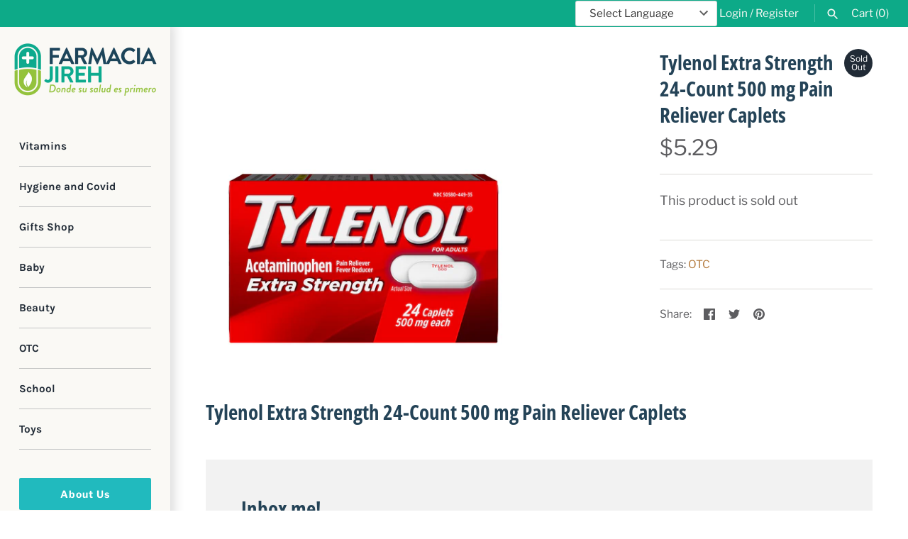

--- FILE ---
content_type: text/css
request_url: https://farmaciajireh.com/cdn/shop/t/8/assets/styles.css?v=7493444049716579291759332220
body_size: 20089
content:
/** Shopify CDN: Minification failed

Line 320:1 Unexpected "12345"
Line 323:2 Unexpected "0%"
Line 327:2 Unexpected "100%"

**/
@charset "UTF-8";
/*
File structure:
[Assign user-editable variables in liquid]
[Assign settings variables in liquid]
[Assign variables in scss]
*/































































/* Shopify Fonts */

@font-face {
  font-family: "Libre Franklin";
  font-weight: 400;
  font-style: normal;
  src: url("//farmaciajireh.com/cdn/fonts/libre_franklin/librefranklin_n4.a9b0508e1ffb743a0fd6d0614768959c54a27d86.woff2?h1=ZmFybWFjaWFqaXJlaC5jb20&h2=amlyZWgtZmFybWFjaWEtYWd1YWRpbGxhLmFjY291bnQubXlzaG9waWZ5LmNvbQ&hmac=5b9acfb489ecb971d0ead5062ad098fa067a45c1dba0cbfc9be0e8791d854834") format("woff2"),
       url("//farmaciajireh.com/cdn/fonts/libre_franklin/librefranklin_n4.948f6f27caf8552b1a9560176e3f14eeb2c6f202.woff?h1=ZmFybWFjaWFqaXJlaC5jb20&h2=amlyZWgtZmFybWFjaWEtYWd1YWRpbGxhLmFjY291bnQubXlzaG9waWZ5LmNvbQ&hmac=679e0522b41190675f0521cce5bc9374a55da722f63962d5aa48f5378810adfb") format("woff");
}

@font-face {
  font-family: "Libre Franklin";
  font-weight: 700;
  font-style: normal;
  src: url("//farmaciajireh.com/cdn/fonts/libre_franklin/librefranklin_n7.6739620624550b8695d0cc23f92ffd46eb51c7a3.woff2?h1=ZmFybWFjaWFqaXJlaC5jb20&h2=amlyZWgtZmFybWFjaWEtYWd1YWRpbGxhLmFjY291bnQubXlzaG9waWZ5LmNvbQ&hmac=4b21766f05a5065ba5b36ebd347652caa353d75a2cc2e03668d4754d6f1bb963") format("woff2"),
       url("//farmaciajireh.com/cdn/fonts/libre_franklin/librefranklin_n7.7cebc205621b23b061b803310af0ad39921ae57d.woff?h1=ZmFybWFjaWFqaXJlaC5jb20&h2=amlyZWgtZmFybWFjaWEtYWd1YWRpbGxhLmFjY291bnQubXlzaG9waWZ5LmNvbQ&hmac=9b45af49e83864538c8dda27a3eeeef056ede360a7d8b0a5cfaf0bd75a8753c3") format("woff");
}

@font-face {
  font-family: "Libre Franklin";
  font-weight: 400;
  font-style: italic;
  src: url("//farmaciajireh.com/cdn/fonts/libre_franklin/librefranklin_i4.5cee60cade760b32c7b489f9d561e97341909d7c.woff2?h1=ZmFybWFjaWFqaXJlaC5jb20&h2=amlyZWgtZmFybWFjaWEtYWd1YWRpbGxhLmFjY291bnQubXlzaG9waWZ5LmNvbQ&hmac=0323a03de1301f7857e2e013d4490cb9f30f190e0c4c92ffe02d1e312340109b") format("woff2"),
       url("//farmaciajireh.com/cdn/fonts/libre_franklin/librefranklin_i4.2f9ee939c2cc82522dfb62e1a084861f9beeb411.woff?h1=ZmFybWFjaWFqaXJlaC5jb20&h2=amlyZWgtZmFybWFjaWEtYWd1YWRpbGxhLmFjY291bnQubXlzaG9waWZ5LmNvbQ&hmac=b2814ac452496bacd96cc420bcd0bbf27719f1ada5e274285d7532c02aaaa55a") format("woff");
}

@font-face {
  font-family: "Libre Franklin";
  font-weight: 700;
  font-style: italic;
  src: url("//farmaciajireh.com/cdn/fonts/libre_franklin/librefranklin_i7.5cd0952dea701f27d5d0eb294c01347335232ef2.woff2?h1=ZmFybWFjaWFqaXJlaC5jb20&h2=amlyZWgtZmFybWFjaWEtYWd1YWRpbGxhLmFjY291bnQubXlzaG9waWZ5LmNvbQ&hmac=a3e5b8da2bc5e96786e417b4fa929038876af729807570c1c28318301e4cb410") format("woff2"),
       url("//farmaciajireh.com/cdn/fonts/libre_franklin/librefranklin_i7.41af936a1cd17668e4e060c6e0ad838ccf133ddd.woff?h1=ZmFybWFjaWFqaXJlaC5jb20&h2=amlyZWgtZmFybWFjaWEtYWd1YWRpbGxhLmFjY291bnQubXlzaG9waWZ5LmNvbQ&hmac=79aeaa0a6440845f0d543509cbacf8644d8b0a59a5c797bb4aaa99993cfbf284") format("woff");
}


@font-face {
  font-family: "Open Sans Condensed";
  font-weight: 700;
  font-style: normal;
  src: url("//farmaciajireh.com/cdn/fonts/open_sans_condensed/opensanscondensed_n7.540ad984d87539ff9a03e07d9527f1ec85e214bc.woff2?h1=ZmFybWFjaWFqaXJlaC5jb20&h2=amlyZWgtZmFybWFjaWEtYWd1YWRpbGxhLmFjY291bnQubXlzaG9waWZ5LmNvbQ&hmac=95e7e66ce4e67f2a2b62aefaeefe3bbbe4717a5b48e84a351f7d00763d5de2d5") format("woff2"),
       url("//farmaciajireh.com/cdn/fonts/open_sans_condensed/opensanscondensed_n7.0ccd6ca2773ce782c7c735ca14a677a02c206a2e.woff?h1=ZmFybWFjaWFqaXJlaC5jb20&h2=amlyZWgtZmFybWFjaWEtYWd1YWRpbGxhLmFjY291bnQubXlzaG9waWZ5LmNvbQ&hmac=18c7489e950b50cffc9a741fdfcfa55221c2bc445c6c69abbe3152526d8a547d") format("woff");
}


@font-face {
  font-family: Karla;
  font-weight: 700;
  font-style: normal;
  src: url("//farmaciajireh.com/cdn/fonts/karla/karla_n7.4358a847d4875593d69cfc3f8cc0b44c17b3ed03.woff2?h1=ZmFybWFjaWFqaXJlaC5jb20&h2=amlyZWgtZmFybWFjaWEtYWd1YWRpbGxhLmFjY291bnQubXlzaG9waWZ5LmNvbQ&hmac=ea004a0bef92a126e42e23ebacd92757eda257a74c883e02b012d7fd8f7a61c3") format("woff2"),
       url("//farmaciajireh.com/cdn/fonts/karla/karla_n7.96e322f6d76ce794f25fa29e55d6997c3fb656b6.woff?h1=ZmFybWFjaWFqaXJlaC5jb20&h2=amlyZWgtZmFybWFjaWEtYWd1YWRpbGxhLmFjY291bnQubXlzaG9waWZ5LmNvbQ&hmac=49a455e801b3228284915cf291a5ea0ece1dc0eb02cd13e3f1a9388875215c3f") format("woff");
}


@font-face {
  font-family: Karla;
  font-weight: 400;
  font-style: normal;
  src: url("//farmaciajireh.com/cdn/fonts/karla/karla_n4.40497e07df527e6a50e58fb17ef1950c72f3e32c.woff2?h1=ZmFybWFjaWFqaXJlaC5jb20&h2=amlyZWgtZmFybWFjaWEtYWd1YWRpbGxhLmFjY291bnQubXlzaG9waWZ5LmNvbQ&hmac=a552d9b44963105ce0556dc30c5b9531ac78a23093eaed291fadd85b8ffef68d") format("woff2"),
       url("//farmaciajireh.com/cdn/fonts/karla/karla_n4.e9f6f9de321061073c6bfe03c28976ba8ce6ee18.woff?h1=ZmFybWFjaWFqaXJlaC5jb20&h2=amlyZWgtZmFybWFjaWEtYWd1YWRpbGxhLmFjY291bnQubXlzaG9waWZ5LmNvbQ&hmac=8d5f8a6ce21082c3b2ee8517666e5769c2c1bf92bb1f29f88e3369f91b88224e") format("woff");
}



@font-face {
  font-family: Karla;
  font-weight: 700;
  font-style: normal;
  src: url("//farmaciajireh.com/cdn/fonts/karla/karla_n7.4358a847d4875593d69cfc3f8cc0b44c17b3ed03.woff2?h1=ZmFybWFjaWFqaXJlaC5jb20&h2=amlyZWgtZmFybWFjaWEtYWd1YWRpbGxhLmFjY291bnQubXlzaG9waWZ5LmNvbQ&hmac=ea004a0bef92a126e42e23ebacd92757eda257a74c883e02b012d7fd8f7a61c3") format("woff2"),
       url("//farmaciajireh.com/cdn/fonts/karla/karla_n7.96e322f6d76ce794f25fa29e55d6997c3fb656b6.woff?h1=ZmFybWFjaWFqaXJlaC5jb20&h2=amlyZWgtZmFybWFjaWEtYWd1YWRpbGxhLmFjY291bnQubXlzaG9waWZ5LmNvbQ&hmac=49a455e801b3228284915cf291a5ea0ece1dc0eb02cd13e3f1a9388875215c3f") format("woff");
}

/* http://meyerweb.com/eric/tools/css/reset/
v2.0 | 20110126
License: none (public domain)
(Tweaked for Clean Canvas theme)
*/
html, body, div, span, applet, object, iframe,
h1,
.home-image .overlay-text .overlay-text__text, h2, h3, h4, h5, h6, p, blockquote, pre,
a, abbr, acronym, address, big, cite, code,
del, dfn, em, img, ins, kbd, q, s, samp,
small, strike, strong, sub, sup, tt, var,
b, u, i, center,
dl, dt, dd, ol, ul, li,
fieldset, form, label, legend,
table, caption, tbody, tfoot, thead, tr, th, td,
article, aside, canvas, details, embed,
figure, figcaption, footer, header, hgroup,
menu, nav, output, ruby, section, summary,
time, mark, audio, video {
  margin: 0;
  padding: 0;
  border: 0;
  font-size: 100%;
  font: inherit;
  vertical-align: baseline;
}

/* HTML5 display-role reset for older browsers */
article, aside, details, figcaption, figure,
footer, header, hgroup, menu, nav, section {
  display: block;
}

body {
  line-height: 1;
}

ol, ul {
  list-style: none;
}

blockquote, q {
  quotes: none;
}

blockquote:before, blockquote:after,
q:before, q:after {
  content: '';
  content: none;
}

table {
  border-collapse: collapse;
  border-spacing: 0;
}

/* CSS cross-browser clear fix - also apply to .block! */
.cf:before, .filter-items .filter-dropdowns:before, .subtotal-row:before, .two-input-row:before, .page-footer__lower:before, .cf:after, .filter-items .filter-dropdowns:after, .subtotal-row:after, .two-input-row:after, .page-footer__lower:after,
.block:before, .block:after,
.inner:before, .inner:after {
  content: "";
  display: table;
}

.cf:after, .filter-items .filter-dropdowns:after, .subtotal-row:after, .two-input-row:after, .page-footer__lower:after,
.block:after,
.inner:after {
  clear: both;
}

.cf, .filter-items .filter-dropdowns, .subtotal-row, .two-input-row, .page-footer__lower,
.block,
.inner {
  zoom: 1;
}

/* Remove FF input padding for consistant alignment */
input::-moz-focus-inner,
button::-moz-focus-inner {
  border: 0;
  padding: 0;
}

/* Remove the odd input formatting from iOS */
button,
input[type=submit],
input[type=button] {
  -webkit-appearance: none;
}

/*
 * FancyBox - jQuery Plugin
 * Simple and fancy lightbox alternative
 *
 * Examples and documentation at: http://fancybox.net
 *
 * Copyright (c) 2008 - 2010 Janis Skarnelis
 * That said, it is hardly a one-person project. Many people have submitted bugs, code, and offered their advice freely. Their support is greatly appreciated.
 *
 * Version: 1.3.4 (11/11/2010)
 * Requires: jQuery v1.3+
 *
 * Dual licensed under the MIT and GPL licenses:
 *   http://www.opensource.org/licenses/mit-license.php
 *   http://www.gnu.org/licenses/gpl.html
 */
#fancybox-loading {
  position: fixed;
  top: 50%;
  left: 50%;
  width: 48px;
  height: 48px;
  margin-top: -24px;
  margin-left: -24px;
  cursor: pointer;
  z-index: 1104;
  display: none;
  background: #222;
  border-radius: 10px;
}

#fancybox-loading div,
#fancybox-loading div:before,
#fancybox-loading div:after {
  border-radius: 50%;
}

#fancybox-loading div {
  color: #ffffff;
  font-size: 11px;
  text-indent: -99999em;
  position: relative;
  margin: 4px;
  width: 40px;
  height: 40px;
  box-shadow: inset 0 0 0 4px;
  -webkit-transform: translateZ(0);
  -ms-transform: translateZ(0);
  transform: translateZ(0);
}

#fancybox-loading div:before,
#fancybox-loading div:after {
  position: absolute;
  content: '';
}

#fancybox-loading div:before {
  width: 22px;
  height: 42px;
  background: #222;
  border-radius: 100% 0 0 100%;
  top: -1px;
  left: -1px;
  -webkit-transform-origin: 21px 21px;
  transform-origin: 21px 21px;
  -webkit-animation: load2 2s infinite ease 1.5s;
  animation: load2 2s infinite ease 1.5s;
}

#fancybox-loading div:after {
  width: 22px;
  height: 42px;
  background: #222;
  border-radius: 0 100% 100% 0;
  top: -1px;
  left: 19px;
  -webkit-transform-origin: 1px 21px;
  transform-origin: 1px 21px;
  -webkit-animation: load2 2s infinite ease;
  animation: load2 2s infinite ease;
}12345

@-webkit-keyframes load2 {
  0% {
    -webkit-transform: rotate(0deg);
    transform: rotate(0deg);
  }
  100% {
    -webkit-transform: rotate(360deg);
    transform: rotate(360deg);
  }
}

@keyframes load2 {
  0% {
    -webkit-transform: rotate(0deg);
    transform: rotate(0deg);
  }
  100% {
    -webkit-transform: rotate(360deg);
    transform: rotate(360deg);
  }
}

#fancybox-overlay {
  position: absolute;
  top: 0;
  left: 0;
  width: 100%;
  z-index: 1100;
  display: none;
}

#fancybox-tmp {
  padding: 0;
  margin: 0;
  border: 0;
  overflow: auto;
  display: none;
}

#fancybox-wrap {
  position: absolute;
  top: 0;
  left: 0;
  padding: 20px;
  z-index: 1101;
  outline: none;
  display: none;
}

#fancybox-outer {
  position: relative;
  width: 100%;
  height: 100%;
  background: #ffffff;
  box-shadow: 0 0 20px -4px rgba(0, 0, 0, 0.4);
}

#fancybox-content {
  width: 0;
  height: 0;
  padding: 0;
  outline: none;
  position: relative;
  overflow: hidden;
  z-index: 1102;
  border: 0px solid #fff;
}

#fancybox-hide-sel-frame {
  position: absolute;
  top: 0;
  left: 0;
  width: 100%;
  height: 100%;
  background: transparent;
  z-index: 1101;
}

#fancybox-close {
  position: absolute;
  top: 20px;
  right: 20px;
  width: 30px;
  height: 30px;
  background-color: rgba(255, 255, 255, 0.9);
  background-image: url("data:image/svg+xml,%3Csvg fill='%23848484' height='24' viewBox='0 0 24 24' width='24' xmlns='http://www.w3.org/2000/svg'%3E%3Cpath d='M19 6.41L17.59 5 12 10.59 6.41 5 5 6.41 10.59 12 5 17.59 6.41 19 12 13.41 17.59 19 19 17.59 13.41 12z'/%3E%3Cpath d='M0 0h24v24H0z' fill='none'/%3E%3C/svg%3E");
  background-position: center center;
  background-size: 20px 20px;
  background-repeat: no-repeat;
  border-radius: 100%;
  cursor: pointer;
  z-index: 1103;
  display: none;
  transform: scale(1);
  transition: all 80ms ease-out;
}

#fancybox-close:hover {
  transform: scale(1.08);
  background-color: #fff;
  box-shadow: 0px 4px 15px 0px rgba(0, 0, 0, 0.18);
}

#fancybox-error {
  color: #444;
  font: normal 12px/20px Arial;
  padding: 14px;
  margin: 0;
}

#fancybox-img {
  width: 100%;
  height: 100%;
  padding: 0;
  margin: 0;
  border: none;
  outline: none;
  line-height: 0;
  vertical-align: top;
}

#fancybox-frame {
  width: 100%;
  height: 100%;
  border: none;
  display: block;
}

#fancybox-left, #fancybox-right {
  position: absolute;
  bottom: 0px;
  height: 100%;
  width: 35%;
  cursor: pointer;
  outline: none;
  background: transparent url("blank.gif");
  z-index: 1102;
  display: none;
}

#fancybox-left {
  left: 0px;
}

#fancybox-right {
  right: 0px;
}

#fancybox-left-ico, #fancybox-right-ico {
  position: absolute;
  top: 50%;
  left: -9999px;
  width: 63px;
  height: 63px;
  margin-top: -32px;
  cursor: pointer;
  z-index: 1102;
  display: block;
  transform: scale(1);
  transition: all 80ms ease-out;
  background-color: rgba(255, 255, 255, 0.9);
  background-position: center center;
  background-repeat: no-repeat;
  background-size: 39px 39px;
}

#fancybox-left-ico:hover, #fancybox-right-ico:hover {
  transform: scale(1.1);
  background-color: #fff;
  box-shadow: 0px 4px 15px 0px rgba(0, 0, 0, 0.18);
}

#fancybox-left-ico {
  background-image: url("data:image/svg+xml,%3Csvg fill='%23848484' viewBox='0 0 24 24' height='24' width='24' xmlns='http://www.w3.org/2000/svg'%3E%3Cpath d='M14.298 18.187l1.061-1.061-5.127-5.126 5.127-5.126-1.061-1.061-6.187 6.187z'%3E%3C/path%3E%3C/svg%3E");
}

#fancybox-right-ico {
  background-image: url("data:image/svg+xml,%3Csvg fill='%23848484' viewBox='0 0 24 24' height='24' width='24' xmlns='http://www.w3.org/2000/svg'%3E%3Cpath d='M9.702 18.187l-1.061-1.061 5.127-5.126-5.127-5.126 1.061-1.061 6.187 6.187z'%3E%3C/path%3E%3C/svg%3E");
}

#fancybox-left:hover, #fancybox-right:hover {
  visibility: visible;
  /* IE6 */
}

#fancybox-left:hover span {
  left: 20px;
}

#fancybox-right:hover span {
  left: auto;
  right: 20px;
}

.fancybox-bg {
  position: absolute;
  padding: 0;
  margin: 0;
  border: 0;
  width: 20px;
  height: 20px;
  z-index: 1001;
}

#fancybox-bg-n {
  top: -20px;
  left: 0;
  width: 100%;
}

#fancybox-bg-ne {
  top: -20px;
  right: -20px;
  background-position: -40px -162px;
}

#fancybox-bg-e {
  top: 0;
  right: -20px;
  height: 100%;
  background-position: -20px 0px;
}

#fancybox-bg-se {
  bottom: -20px;
  right: -20px;
  background-position: -40px -182px;
}

#fancybox-bg-s {
  bottom: -20px;
  left: 0;
  width: 100%;
  background-position: 0px -20px;
}

#fancybox-bg-sw {
  bottom: -20px;
  left: -20px;
  background-position: -40px -142px;
}

#fancybox-bg-w {
  top: 0;
  left: -20px;
  height: 100%;
}

#fancybox-bg-nw {
  top: -20px;
  left: -20px;
  background-position: -40px -122px;
}

#fancybox-title {
  font-family: Helvetica;
  font-size: 12px;
  z-index: 1102;
}

.fancybox-title-inside {
  padding-bottom: 10px;
  text-align: center;
  color: #333;
  background: #fff;
  position: relative;
}

.fancybox-title-outside {
  padding-top: 10px;
  color: #fff;
}

.fancybox-title-over {
  position: absolute;
  bottom: 0;
  left: 0;
  color: #FFF;
  text-align: left;
}

#fancybox-title-over {
  padding: 10px;
  display: block;
}

.fancybox-title-float {
  position: absolute;
  left: 0;
  bottom: -7px;
  height: 32px;
}

#fancybox-title-float-wrap {
  border: none;
  border-collapse: collapse;
  width: auto;
  background: #fff;
  box-shadow: 0px 2px 7px 0px rgba(0, 0, 0, 0.4);
}

#fancybox-title-float-wrap td {
  border: none;
  white-space: nowrap;
}

#fancybox-title-float-left {
  padding: 0 0 0 15px;
}

#fancybox-title-float-main {
  color: #888;
  line-height: 29px;
  font-weight: bold;
  padding: 0;
}

#fancybox-title-float-right {
  padding: 0 0 0 15px;
}

/* Slick slider */
.slick-slider {
  position: relative;
  display: block;
  -moz-box-sizing: border-box;
  box-sizing: border-box;
  -webkit-touch-callout: none;
  -webkit-user-select: none;
  -khtml-user-select: none;
  -moz-user-select: none;
  -ms-user-select: none;
  user-select: none;
  -ms-touch-action: pan-y;
  touch-action: pan-y;
  -webkit-tap-highlight-color: transparent;
}

.slick-list {
  position: relative;
  overflow: hidden;
  display: block;
  margin: 0;
  padding: 0;
}

.slick-list:focus {
  outline: none;
}

.slick-list.dragging {
  cursor: pointer;
}

.slick-slider .slick-track,
.slick-slider .slick-list {
  -webkit-transform: translate3d(0, 0, 0);
  -moz-transform: translate3d(0, 0, 0);
  -ms-transform: translate3d(0, 0, 0);
  -o-transform: translate3d(0, 0, 0);
  transform: translate3d(0, 0, 0);
}

.slick-track {
  position: relative;
  left: 0;
  top: 0;
  display: block;
}

.slick-track:before, .slick-track:after {
  content: "";
  display: table;
}

.slick-track:after {
  clear: both;
}

.slick-loading .slick-track {
  visibility: hidden;
}

/* FOUC */
.slideshow .slide {
  display: none;
}

.slideshow .slide:first-child {
  display: block;
}

/* /FOUC */
.slick-slide {
  float: left;
  height: 100%;
  min-height: 1px;
  display: none;
}

[dir="rtl"] .slick-slide {
  float: right;
}

.slick-slide img {
  display: block;
  width: 100%;
}

.slick-slide.slick-loading img {
  display: none;
}

.slick-slide.dragging img {
  pointer-events: none;
}

.slick-initialized .slick-slide {
  display: block;
}

.slick-loading .slick-slide {
  visibility: hidden;
}

.slick-vertical .slick-slide {
  display: block;
  height: auto;
  border: 1px solid transparent;
}

.slick-slide:focus, .slick-slide a:focus {
  outline: none;
}

.slick-arrow.slick-hidden {
  display: none;
}

/* Arrows */
.slick-prev,
.slick-next {
  position: absolute;
  z-index: 1;
  display: block;
  height: 80px;
  width: 80px;
  line-height: 80px;
  font-size: 0px;
  cursor: pointer;
  background: #fff;
  color: transparent;
  bottom: 0;
  padding: 0;
  border: none;
  outline: none;
  opacity: 0.75;
  border-radius: 0;
}

.slick-prev:hover, .slick-prev:focus,
.slick-next:hover,
.slick-next:focus {
  outline: none;
  background: #fff;
  opacity: 1;
}

.slick-prev.slick-disabled:before,
.slick-next.slick-disabled:before {
  opacity: 0.25;
}

.slick-prev svg,
.slick-next svg {
  width: 30px;
  height: 30px;
  fill: #333;
  vertical-align: middle;
  margin-top: -6px;
}

.slick-prev {
  right: 80px;
}

.slick-next {
  right: 0;
}

/* Dots */
.slick-dots {
  list-style: none;
  display: block;
  text-align: center;
  margin: 0;
  padding: 10px 0;
  width: 100%;
}

.slick-dots li {
  position: relative;
  display: inline-block;
  vertical-align: top;
  height: 20px;
  width: 21px;
  margin: 0;
  padding: 0;
  cursor: pointer;
}

.slick-dots li button {
  border: 0;
  background: transparent;
  display: block;
  height: 20px;
  width: 20px;
  min-width: 0;
  outline: none;
  line-height: 0px;
  font-size: 0px;
  color: transparent;
  padding: 0;
  cursor: pointer;
}

.slick-dots li button:hover, .slick-dots li button:focus {
  outline: none;
}

.slick-dots li button:hover:before, .slick-dots li button:focus:before {
  opacity: 0.5;
}

.slick-dots li button:before {
  position: absolute;
  top: 0;
  left: 0;
  content: "•";
  width: 20px;
  height: 20px;
  font-family: Courier New, Courier, Lucida Sans Typewriter, Lucida Typewriter, monospace;
  font-size: 37px;
  line-height: 20px;
  text-align: center;
  color: black;
  opacity: 0.5;
  transition: opacity 150ms;
  -webkit-font-smoothing: antialiased;
  -moz-osx-font-smoothing: grayscale;
}

.slick-dots li.slick-active button:before {
  color: black;
  opacity: 0.25;
}

/* lazy load */
.slick-slide img {
  opacity: 1;
  transition: opacity 250ms;
}

.slick-slide img.slick-loading {
  opacity: 0;
}

/**
 * Swiper 3.4.0
 * Most modern mobile touch slider and framework with hardware accelerated transitions
 *
 * http://www.idangero.us/swiper/
 *
 * Copyright 2016, Vladimir Kharlampidi
 * The iDangero.us
 * http://www.idangero.us/
 *
 * Licensed under MIT
 *
 * Released on: October 16, 2016
 */
.swiper-container {
  margin-left: auto;
  margin-right: auto;
  position: relative;
  overflow: hidden;
  z-index: 1;
}

.swiper-container-no-flexbox .swiper-slide {
  float: left;
}

.swiper-container-vertical > .swiper-wrapper {
  -webkit-box-orient: vertical;
  -moz-box-orient: vertical;
  -ms-flex-direction: column;
  -webkit-flex-direction: column;
  flex-direction: column;
}

.swiper-wrapper {
  position: relative;
  width: 100%;
  height: 100%;
  z-index: 1;
  display: -webkit-box;
  display: -moz-box;
  display: -ms-flexbox;
  display: -webkit-flex;
  display: flex;
  -webkit-transition-property: -webkit-transform;
  -moz-transition-property: -moz-transform;
  -o-transition-property: -o-transform;
  -ms-transition-property: -ms-transform;
  transition-property: transform;
  -webkit-box-sizing: content-box;
  -moz-box-sizing: content-box;
  box-sizing: content-box;
}

.swiper-container-android .swiper-slide, .swiper-wrapper {
  -webkit-transform: translate3d(0px, 0, 0);
  -moz-transform: translate3d(0px, 0, 0);
  -o-transform: translate(0px, 0px);
  -ms-transform: translate3d(0px, 0, 0);
  transform: translate3d(0px, 0, 0);
}

.swiper-container-multirow > .swiper-wrapper {
  -webkit-box-lines: multiple;
  -moz-box-lines: multiple;
  -ms-flex-wrap: wrap;
  -webkit-flex-wrap: wrap;
  flex-wrap: wrap;
}

.swiper-container-free-mode > .swiper-wrapper {
  -webkit-transition-timing-function: ease-out;
  -moz-transition-timing-function: ease-out;
  -ms-transition-timing-function: ease-out;
  -o-transition-timing-function: ease-out;
  transition-timing-function: ease-out;
  margin: 0 auto;
}

.swiper-slide {
  -webkit-flex-shrink: 0;
  -ms-flex: 0 0 auto;
  flex-shrink: 0;
  width: 100%;
  height: 100%;
  position: relative;
}

.swiper-container-autoheight, .swiper-container-autoheight .swiper-slide {
  height: auto;
}

.swiper-container-autoheight .swiper-wrapper {
  -webkit-box-align: start;
  -ms-flex-align: start;
  -webkit-align-items: flex-start;
  align-items: flex-start;
  -webkit-transition-property: -webkit-transform, height;
  -moz-transition-property: -moz-transform;
  -o-transition-property: -o-transform;
  -ms-transition-property: -ms-transform;
  transition-property: transform, height;
}

.swiper-container .swiper-notification {
  position: absolute;
  left: 0;
  top: 0;
  pointer-events: none;
  opacity: 0;
  z-index: -1000;
}

.swiper-wp8-horizontal {
  -ms-touch-action: pan-y;
  touch-action: pan-y;
}

.swiper-wp8-vertical {
  -ms-touch-action: pan-x;
  touch-action: pan-x;
}

.swiper-button-prev, .swiper-button-next {
  position: absolute;
  top: 50%;
  width: 27px;
  height: 44px;
  margin-top: -22px;
  z-index: 10;
  cursor: pointer;
  -moz-background-size: 27px 44px;
  -webkit-background-size: 27px 44px;
  background-size: 27px 44px;
  background-position: center;
  background-repeat: no-repeat;
}

.swiper-button-prev.swiper-button-disabled, .swiper-button-next.swiper-button-disabled {
  opacity: 0.35;
  cursor: auto;
  pointer-events: none;
}

.swiper-button-prev, .swiper-container-rtl .swiper-button-next {
  left: 10px;
  right: auto;
}

.swiper-button-next, .swiper-container-rtl .swiper-button-prev {
  right: 10px;
  left: auto;
}

.swiper-pagination {
  position: absolute;
  text-align: center;
  -webkit-transition: 300ms;
  -moz-transition: 300ms;
  -o-transition: 300ms;
  transition: 300ms;
  -webkit-transform: translate3d(0, 0, 0);
  -ms-transform: translate3d(0, 0, 0);
  -o-transform: translate3d(0, 0, 0);
  transform: translate3d(0, 0, 0);
  z-index: 10;
}

.swiper-pagination.swiper-pagination-hidden {
  opacity: 0;
}

.swiper-pagination-fraction, .swiper-pagination-custom, .swiper-container-horizontal > .swiper-pagination-bullets {
  bottom: 10px;
  left: 0;
  width: 100%;
}

.swiper-pagination-bullet {
  width: 8px;
  height: 8px;
  display: inline-block;
  border-radius: 100%;
  background: #000;
  opacity: 0.2;
}

button.swiper-pagination-bullet {
  border: none;
  margin: 0;
  padding: 0;
  box-shadow: none;
  -moz-appearance: none;
  -ms-appearance: none;
  -webkit-appearance: none;
  appearance: none;
}

.swiper-pagination-clickable .swiper-pagination-bullet {
  cursor: pointer;
}

.swiper-pagination-white .swiper-pagination-bullet {
  background: #fff;
}

.swiper-pagination-bullet-active {
  opacity: 1;
  background: #007aff;
}

.swiper-pagination-white .swiper-pagination-bullet-active {
  background: #fff;
}

.swiper-pagination-black .swiper-pagination-bullet-active {
  background: #000;
}

.swiper-container-vertical > .swiper-pagination-bullets {
  right: 10px;
  top: 50%;
  -webkit-transform: translate3d(0px, -50%, 0);
  -moz-transform: translate3d(0px, -50%, 0);
  -o-transform: translate(0px, -50%);
  -ms-transform: translate3d(0px, -50%, 0);
  transform: translate3d(0px, -50%, 0);
}

.swiper-container-vertical > .swiper-pagination-bullets .swiper-pagination-bullet {
  margin: 5px 0;
  display: block;
}

.swiper-container-horizontal > .swiper-pagination-bullets .swiper-pagination-bullet {
  margin: 0 5px;
}

.swiper-pagination-progress {
  background: rgba(0, 0, 0, 0.25);
  position: absolute;
}

.swiper-pagination-progress .swiper-pagination-progressbar {
  background: #007aff;
  position: absolute;
  left: 0;
  top: 0;
  width: 100%;
  height: 100%;
  -webkit-transform: scale(0);
  -ms-transform: scale(0);
  -o-transform: scale(0);
  transform: scale(0);
  -webkit-transform-origin: left top;
  -moz-transform-origin: left top;
  -ms-transform-origin: left top;
  -o-transform-origin: left top;
  transform-origin: left top;
}

.swiper-container-rtl .swiper-pagination-progress .swiper-pagination-progressbar {
  -webkit-transform-origin: right top;
  -moz-transform-origin: right top;
  -ms-transform-origin: right top;
  -o-transform-origin: right top;
  transform-origin: right top;
}

.swiper-container-horizontal > .swiper-pagination-progress {
  width: 100%;
  height: 4px;
  left: 0;
  top: 0;
}

.swiper-container-vertical > .swiper-pagination-progress {
  width: 4px;
  height: 100%;
  left: 0;
  top: 0;
}

.swiper-pagination-progress.swiper-pagination-white {
  background: rgba(255, 255, 255, 0.5);
}

.swiper-pagination-progress.swiper-pagination-white .swiper-pagination-progressbar {
  background: #fff;
}

.swiper-pagination-progress.swiper-pagination-black .swiper-pagination-progressbar {
  background: #000;
}

.swiper-container-3d {
  -webkit-perspective: 1200px;
  -moz-perspective: 1200px;
  -o-perspective: 1200px;
  perspective: 1200px;
}

.swiper-container-3d .swiper-wrapper, .swiper-container-3d .swiper-slide, .swiper-container-3d .swiper-slide-shadow-left, .swiper-container-3d .swiper-slide-shadow-right, .swiper-container-3d .swiper-slide-shadow-top, .swiper-container-3d .swiper-slide-shadow-bottom, .swiper-container-3d .swiper-cube-shadow {
  -webkit-transform-style: preserve-3d;
  -moz-transform-style: preserve-3d;
  -ms-transform-style: preserve-3d;
  transform-style: preserve-3d;
}

.swiper-container-3d .swiper-slide-shadow-left, .swiper-container-3d .swiper-slide-shadow-right, .swiper-container-3d .swiper-slide-shadow-top, .swiper-container-3d .swiper-slide-shadow-bottom {
  position: absolute;
  left: 0;
  top: 0;
  width: 100%;
  height: 100%;
  pointer-events: none;
  z-index: 10;
}

.swiper-container-3d .swiper-slide-shadow-left {
  background-image: -webkit-gradient(linear, left top, right top, from(rgba(0, 0, 0, 0.5)), to(rgba(0, 0, 0, 0)));
  background-image: -webkit-linear-gradient(right, rgba(0, 0, 0, 0.5), rgba(0, 0, 0, 0));
  background-image: -moz-linear-gradient(right, rgba(0, 0, 0, 0.5), rgba(0, 0, 0, 0));
  background-image: -o-linear-gradient(right, rgba(0, 0, 0, 0.5), rgba(0, 0, 0, 0));
  background-image: linear-gradient(to left, rgba(0, 0, 0, 0.5), rgba(0, 0, 0, 0));
}

.swiper-container-3d .swiper-slide-shadow-right {
  background-image: -webkit-gradient(linear, right top, left top, from(rgba(0, 0, 0, 0.5)), to(rgba(0, 0, 0, 0)));
  background-image: -webkit-linear-gradient(left, rgba(0, 0, 0, 0.5), rgba(0, 0, 0, 0));
  background-image: -moz-linear-gradient(left, rgba(0, 0, 0, 0.5), rgba(0, 0, 0, 0));
  background-image: -o-linear-gradient(left, rgba(0, 0, 0, 0.5), rgba(0, 0, 0, 0));
  background-image: linear-gradient(to right, rgba(0, 0, 0, 0.5), rgba(0, 0, 0, 0));
}

.swiper-container-3d .swiper-slide-shadow-top {
  background-image: -webkit-gradient(linear, left top, left bottom, from(rgba(0, 0, 0, 0.5)), to(rgba(0, 0, 0, 0)));
  background-image: -webkit-linear-gradient(bottom, rgba(0, 0, 0, 0.5), rgba(0, 0, 0, 0));
  background-image: -moz-linear-gradient(bottom, rgba(0, 0, 0, 0.5), rgba(0, 0, 0, 0));
  background-image: -o-linear-gradient(bottom, rgba(0, 0, 0, 0.5), rgba(0, 0, 0, 0));
  background-image: linear-gradient(to top, rgba(0, 0, 0, 0.5), rgba(0, 0, 0, 0));
}

.swiper-container-3d .swiper-slide-shadow-bottom {
  background-image: -webkit-gradient(linear, left bottom, left top, from(rgba(0, 0, 0, 0.5)), to(rgba(0, 0, 0, 0)));
  background-image: -webkit-linear-gradient(top, rgba(0, 0, 0, 0.5), rgba(0, 0, 0, 0));
  background-image: -moz-linear-gradient(top, rgba(0, 0, 0, 0.5), rgba(0, 0, 0, 0));
  background-image: -o-linear-gradient(top, rgba(0, 0, 0, 0.5), rgba(0, 0, 0, 0));
  background-image: linear-gradient(to bottom, rgba(0, 0, 0, 0.5), rgba(0, 0, 0, 0));
}

.swiper-container-coverflow .swiper-wrapper, .swiper-container-flip .swiper-wrapper {
  -ms-perspective: 1200px;
}

.swiper-container-cube, .swiper-container-flip {
  overflow: visible;
}

.swiper-container-cube .swiper-slide, .swiper-container-flip .swiper-slide {
  pointer-events: none;
  -webkit-backface-visibility: hidden;
  -moz-backface-visibility: hidden;
  -ms-backface-visibility: hidden;
  backface-visibility: hidden;
  z-index: 1;
}

.swiper-container-cube .swiper-slide .swiper-slide, .swiper-container-flip .swiper-slide .swiper-slide {
  pointer-events: none;
}

.swiper-container-cube .swiper-slide-active, .swiper-container-flip .swiper-slide-active, .swiper-container-cube .swiper-slide-active .swiper-slide-active, .swiper-container-flip .swiper-slide-active .swiper-slide-active {
  pointer-events: auto;
}

.swiper-container-cube .swiper-slide-shadow-top, .swiper-container-flip .swiper-slide-shadow-top, .swiper-container-cube .swiper-slide-shadow-bottom, .swiper-container-flip .swiper-slide-shadow-bottom, .swiper-container-cube .swiper-slide-shadow-left, .swiper-container-flip .swiper-slide-shadow-left, .swiper-container-cube .swiper-slide-shadow-right, .swiper-container-flip .swiper-slide-shadow-right {
  z-index: 0;
  -webkit-backface-visibility: hidden;
  -moz-backface-visibility: hidden;
  -ms-backface-visibility: hidden;
  backface-visibility: hidden;
}

.swiper-container-cube .swiper-slide {
  visibility: hidden;
  -webkit-transform-origin: 0 0;
  -moz-transform-origin: 0 0;
  -ms-transform-origin: 0 0;
  transform-origin: 0 0;
  width: 100%;
  height: 100%;
}

.swiper-container-cube.swiper-container-rtl .swiper-slide {
  -webkit-transform-origin: 100% 0;
  -moz-transform-origin: 100% 0;
  -ms-transform-origin: 100% 0;
  transform-origin: 100% 0;
}

.swiper-container-cube .swiper-slide-active, .swiper-container-cube .swiper-slide-next, .swiper-container-cube .swiper-slide-prev, .swiper-container-cube .swiper-slide-next + .swiper-slide {
  pointer-events: auto;
  visibility: visible;
}

.swiper-container-cube .swiper-cube-shadow {
  position: absolute;
  left: 0;
  bottom: 0px;
  width: 100%;
  height: 100%;
  background: #000;
  opacity: 0.6;
  -webkit-filter: blur(50px);
  filter: blur(50px);
  z-index: 0;
}

.swiper-container-fade.swiper-container-free-mode .swiper-slide {
  -webkit-transition-timing-function: ease-out;
  -moz-transition-timing-function: ease-out;
  -ms-transition-timing-function: ease-out;
  -o-transition-timing-function: ease-out;
  transition-timing-function: ease-out;
}

.swiper-container-fade .swiper-slide {
  pointer-events: none;
  -webkit-transition-property: opacity;
  -moz-transition-property: opacity;
  -o-transition-property: opacity;
  transition-property: opacity;
}

.swiper-container-fade .swiper-slide .swiper-slide {
  pointer-events: none;
}

.swiper-container-fade .swiper-slide-active, .swiper-container-fade .swiper-slide-active .swiper-slide-active {
  pointer-events: auto;
}

.swiper-zoom-container {
  width: 100%;
  height: 100%;
  display: -webkit-box;
  display: -moz-box;
  display: -ms-flexbox;
  display: -webkit-flex;
  display: flex;
  -webkit-box-pack: center;
  -moz-box-pack: center;
  -ms-flex-pack: center;
  -webkit-justify-content: center;
  justify-content: center;
  -webkit-box-align: center;
  -moz-box-align: center;
  -ms-flex-align: center;
  -webkit-align-items: center;
  align-items: center;
  text-align: center;
}

.swiper-zoom-container > img, .swiper-zoom-container > svg, .swiper-zoom-container > canvas {
  max-width: 100%;
  max-height: 100%;
  object-fit: contain;
}

.swiper-scrollbar {
  border-radius: 10px;
  position: relative;
  -ms-touch-action: none;
  background: rgba(0, 0, 0, 0.1);
}

.swiper-container-horizontal > .swiper-scrollbar {
  position: absolute;
  left: 1%;
  bottom: 3px;
  z-index: 50;
  height: 5px;
  width: 98%;
}

.swiper-container-vertical > .swiper-scrollbar {
  position: absolute;
  right: 3px;
  top: 1%;
  z-index: 50;
  width: 5px;
  height: 98%;
}

.swiper-scrollbar-drag {
  height: 100%;
  width: 100%;
  position: relative;
  background: rgba(0, 0, 0, 0.5);
  border-radius: 10px;
  left: 0;
  top: 0;
}

.swiper-scrollbar-cursor-drag {
  cursor: move;
}

.swiper-lazy-preloader {
  width: 42px;
  height: 42px;
  position: absolute;
  left: 50%;
  top: 50%;
  margin-left: -21px;
  margin-top: -21px;
  z-index: 10;
  -webkit-transform-origin: 50%;
  -moz-transform-origin: 50%;
  transform-origin: 50%;
  -webkit-animation: swiper-preloader-spin 1s steps(12, end) infinite;
  -moz-animation: swiper-preloader-spin 1s steps(12, end) infinite;
  animation: swiper-preloader-spin 1s steps(12, end) infinite;
}

.swiper-lazy-preloader:after {
  display: block;
  content: "";
  width: 100%;
  height: 100%;
  background-position: 50%;
  -webkit-background-size: 100%;
  background-size: 100%;
  background-repeat: no-repeat;
}

@-webkit-keyframes swiper-preloader-spin {
  100% {
    -webkit-transform: rotate(360deg);
  }
}

@keyframes swiper-preloader-spin {
  100% {
    transform: rotate(360deg);
  }
}

.swiper-container .swiper-button-prev {
  left: 20px;
}

.swiper-container .swiper-button-next {
  right: 20px;
}

.swiper-container .swiper-button-prev,
.swiper-container .swiper-button-next {
  background: rgba(255, 255, 255, 0.9);
  opacity: 0;
  padding: 6px;
  width: auto;
  height: auto;
  transform: scale(1);
  transition: all 80ms ease-out;
}

.swiper-container .swiper-button-prev svg,
.swiper-container .swiper-button-next svg {
  width: 32px;
  height: 32px;
  fill: #aaa;
}

.swiper-container .swiper-button-prev:hover, .swiper-container .swiper-button-prev:focus,
.swiper-container .swiper-button-next:hover,
.swiper-container .swiper-button-next:focus {
  background: #fff;
  opacity: 1;
  box-shadow: 0px 4px 15px 0px rgba(0, 0, 0, 0.18);
  transform: scale(1.1);
}

.swiper-container .swiper-button-prev:hover svg, .swiper-container .swiper-button-prev:focus svg,
.swiper-container .swiper-button-next:hover svg,
.swiper-container .swiper-button-next:focus svg {
  fill: #848484;
}

.swiper-container .swiper-button-disabled {
  opacity: 0 !important;
}

.swiper-container:hover .swiper-button-prev,
.swiper-container:hover .swiper-button-next {
  opacity: 1;
}

.swiper-container.arrow-position-top .swiper-button-prev,
.swiper-container.arrow-position-top .swiper-button-next {
  top: 40px;
}

.swiper-container.arrow-position-bottom .swiper-button-prev,
.swiper-container.arrow-position-bottom .swiper-button-next {
  top: auto;
  bottom: 20px;
}

.swiper-no-swiping .swiper-button-prev,
.swiper-no-swiping .swiper-button-next {
  display: none;
}

.swiper-arrows-on-focus-only .swiper-button-prev:not(:focus),
.swiper-arrows-on-focus-only .swiper-button-next:not(:focus) {
  opacity: 0 !important;
  pointer-events: none;
}

.swiper-wrapper {
  transition-timing-function: ease-in-out;
}

html {
  font-size: 18px;
}

body {
  font-family: "Libre Franklin", sans-serif;
  font-weight: 400;
  font-style: normal;
  font-size: 18px;
  line-height: 1.6em;
  color: #5d5d60;
  background-color: #ffffff;
  /* Fonts on Macs look bad without these */
  -moz-font-feature-settings: "liga";
  -moz-osx-font-smoothing: grayscale;
  -webkit-font-feature-settings: 'liga';
  -webkit-font-smoothing: antialiased;
}



h1,
.home-image .overlay-text .overlay-text__text, .h1 {
  font-size: 160%;
  line-height: 1.3;
  margin: 1em 0;
}

h2, .h2 {
  font-size: 123.1%;
  line-height: 1.3;
  margin: 0.6em 0;
}

h3, .h3 {
  font-size: 108%;
  line-height: 1.3;
  margin: 0.8em 0;
}

h4, .h4 {
  font-size: 100%;
  line-height: 1.3;
  margin: 0.7em 0;
}

h5, .h5 {
  font-size: 93%;
  line-height: 1.3;
  margin: 0.6em 0;
}

h6, .h6 {
  font-size: 85%;
  line-height: 1.3;
  margin: 0.5em 0;
}

strong, b {
  font-weight: bold;
}

abbr, acronym {
  /*indicating to users that more info is available */
  border-bottom: 1px dotted;
  cursor: help;
}

em, i {
  /*bringing italics back to the em element*/
  font-style: italic;
}

ul, ol, dl {
  /*giving lists room to breath*/
  margin: 1em;
  font-size: 100%;
}

blockquote {
  position: relative;
  margin: 1.5em 0;
  quotes: "“" "”";
  color: inherit;
  line-height: 1.6em;
  text-align: inherit;
}

blockquote:before {
  content: open-quote;
}

blockquote:after {
  content: close-quote;
}

blockquote :first-child {
  display: inline;
}

blockquote :last-child {
  margin-bottom: 0;
}

ol, ul, dl {
  /*bringing lists on to the page with breathing room */
  margin-left: 2em;
}

ol li {
  /*giving OL's LIs generated numbers*/
  list-style: decimal outside;
}

ul li {
  /*giving UL's LIs generated disc markers*/
  list-style: disc outside;
}

dl dd {
  /*giving UL's LIs generated numbers*/
  margin-left: 1em;
}

th, td {
  /*borders and padding to make the table readable*/
  border-bottom: 1px solid #dbdad7;
  border-collapse: collapse;
  border-top: 1px solid #dbdad7;
  padding: 0.7em;
}

th {
  /*distinguishing table headers from data cells*/
  font-weight: bold;
  text-align: left;
  border-bottom-width: 3px;
}

caption {
  /*coordinated marking to match cell's padding*/
  margin-bottom: .5em;
  /*centered so it doesn't blend in to other content*/
  text-align: center;
}

p, fieldset, table {
  /*so things don't run into each other*/
  margin-bottom: 1em;
}

hr {
  border: 0;
  width: 100%;
  background: #dbdad7;
  height: 1px;
}

a {
  color: #b3793b;
  -moz-transition: color 100ms;
  -webkit-transition: color 100ms;
  transition: color 100ms;
  text-decoration: none;
}

a:hover {
  color: #8d5f2e;
}

input,
textarea {
  box-sizing: border-box;
  font-family: "Libre Franklin", sans-serif;
  font-weight: 400;
  font-style: normal;
  font-size: 14px;
  line-height: 17px;
  height: auto;
  background: #fff;
  color: #444;
  border: 1px solid rgba(0, 0, 0, 0.15);
  margin: 0;
  padding: 14px 20px;
  vertical-align: middle;
  border-radius: 3px;
}

@media (max-width: 767px) {
  input,
  textarea {
    font-size: 16px;
  }
}

input[type=text],
input[type=number],
input[type=email],
input[type=password] {
  -webkit-appearance: none;
}

input[type=checkbox] {
  border: none;
  -moz-border-radius: 0;
  -webkit-border-radius: 0;
  border-radius: 0;
}

textarea {
  height: 120px;
}

select {
  display: inline-block;
  color: #333;
  border: 1px solid rgba(0, 0, 0, 0.15);
  padding: 8px 19px;
  padding-right: 40px;
  width: 200px;
  height: auto;
  font-family: "Libre Franklin", sans-serif;
  font-weight: 400;
  font-style: normal;
  font-size: 15px;
  line-height: 1.2em;
  border-radius: 3px;
  -webkit-appearance: none;
  -moz-appearance: none;
  appearance: none;
  background: #fff url("data:image/svg+xml;utf8,%3Csvg%20fill%3D%22%23616161%22%20height%3D%2224%22%20viewBox%3D%220%200%2030%2024%22%20width%3D%2230%22%20xmlns%3D%22http%3A%2F%2Fwww.w3.org%2F2000%2Fsvg%22%3E%3Cpath%20d%3D%22M7.41%207.84L12%2012.42l4.59-4.58L18%209.25l-6%206-6-6z%22%2F%3E%3Cpath%20d%3D%22M0-.75h24v24H0z%22%20fill%3D%22none%22%2F%3E%3C%2Fsvg%3E") no-repeat right center;
  cursor: pointer;
  max-width: 100%;
}

@media (max-width: 767px) {
  select {
    font-size: 16px;
  }
}

/*============================================================================
  Responsive tables, defined with .responsive-table on table element.
==============================================================================*/
@media only screen and (max-width: 767px) {
  .responsive-table {
    width: 100%;
  }
  .responsive-table thead {
    display: none;
  }
  .responsive-table tr {
    display: block;
    border-top: 1px solid #5d5d60;
  }
  .responsive-table tr td:first-child {
    border-top: 0;
  }
  .responsive-table tr:last-child {
    border-bottom: 1px solid #5d5d60;
  }
  .responsive-table tr,
  .responsive-table td {
    float: left;
    clear: both;
    width: 100%;
  }
  .responsive-table th,
  .responsive-table td {
    display: block;
    text-align: right;
    padding: 6px 0;
    margin: 0;
    border-bottom: 0;
  }
  .responsive-table td::before {
    content: attr(data-label);
    float: left;
    text-align: center;
    padding-right: 10px;
  }
  .responsive-table .responsive-table--label-cell {
    display: none;
  }
  tfoot > .responsive-table-row:first-child {
    position: relative;
    margin-top: 10px;
    padding-top: 25px;
  }
  tfoot > .responsive-table-row:first-child::after {
    content: '';
    display: block;
    position: absolute;
    top: 0;
    left: 0;
    right: 0;
    border-bottom: 1px solid #dbdad7;
  }
}

.button,
button,
input[type="submit"],
input[type="reset"],
input[type="button"] {
  display: inline-block;
  margin: 0;
  padding: 14px 3em;
  border: 1px solid #21babe;
  background: #21babe;
  color: #ffffff;
  font-family: "Libre Franklin", sans-serif;
  font-weight: bold;
  font-style: normal;
  font-size: 14px;
  line-height: 17px;
  text-decoration: none;
  text-transform: uppercase;
  cursor: pointer;
  letter-spacing: 1px;
  height: auto;
  border-radius: 2px;
  transition: all 100ms linear;
}

.button.full-width,
button.full-width,
input[type="submit"].full-width,
input[type="reset"].full-width,
input[type="button"].full-width {
  width: 100%;
}

.button.auto-width,
button.auto-width,
input[type="submit"].auto-width,
input[type="reset"].auto-width,
input[type="button"].auto-width {
  width: auto;
}

.button.plain, .button.plain:hover,
button.plain,
button.plain:hover,
input[type="submit"].plain,
input[type="submit"].plain:hover,
input[type="reset"].plain,
input[type="reset"].plain:hover,
input[type="button"].plain,
input[type="button"].plain:hover {
  background: transparent;
  border: none;
  padding: 0;
  width: auto;
  color: #b3793b;
  font-family: inherit;
  font-size: inherit;
  line-height: inherit;
  font-weight: inherit;
  letter-spacing: inherit;
  text-transform: none;
}

.button.plain:hover,
button.plain:hover,
input[type="submit"].plain:hover,
input[type="reset"].plain:hover,
input[type="button"].plain:hover {
  color: #8d5f2e;
}

.button svg,
button svg,
input[type="submit"] svg,
input[type="reset"] svg,
input[type="button"] svg {
  margin-top: -4px;
  margin-bottom: -10px;
  fill: currentColor;
}

.button:hover,
button:hover,
input[type="submit"]:hover,
input[type="reset"]:hover,
input[type="button"]:hover {
  color: #ffffff;
  background-color: #36d8dc;
  border-color: #36d8dc;
}

.button.disabled,
button[disabled],
input[type="submit"][disabled],
input[type="reset"][disabled],
input[type="button"][disabled] {
  border-color: #ccc;
  background: #ccc;
  color: #999;
}

.button.disabled:hover,
button[disabled]:hover,
input[type="submit"][disabled]:hover,
input[type="reset"][disabled]:hover,
input[type="button"][disabled]:hover {
  border-color: #ccc;
  background: #ccc;
  color: #999;
}

.button--slim,
button.button--slim,
input[type="submit"].button--slim,
input[type="reset"].button--slim,
input[type="button"].button--slim {
  padding: 6px 18px 5px;
  font-size: 80%;
}

.button--alt,
button.button--alt,
input[type="submit"].button--alt,
input[type="reset"].button--alt,
input[type="button"].button--alt {
  border: 1px solid #21babe;
  background: #ffffff;
  color: #21babe;
}

.button--alt:hover,
button.button--alt:hover,
input[type="submit"].button--alt:hover,
input[type="reset"].button--alt:hover,
input[type="button"].button--alt:hover {
  border: 1px solid #21babe;
  background: #21babe;
  color: #ffffff;
}


h1,
.home-image .overlay-text .overlay-text__text, h2, h3, h4, h5, h6.h1, .h2, .h3, .h4, .h5, .h6 {
  font-family: "Open Sans Condensed", sans-serif;
  font-weight: 700;
  font-style: normal;
  color: #244357;
}

h1 a, .home-image .overlay-text .overlay-text__text a, h2 a, h3 a, h4 a, h5 a, h6.h1 a, .h2 a, .h3 a, .h4 a, .h5 a, .h6 a {
  color: inherit;
}

.page-title,
h2.majortitle,
blockquote {
  font-size: 210%;
  line-height: 1em;
}

blockquote {
  font-family: "Open Sans Condensed", sans-serif;
  font-weight: 700;
  font-style: normal;
}

.page-title a {
  text-decoration: none;
}

.main ol, .main ul, .main dl {
  margin-top: 1.7em;
  margin-bottom: 1.7em;
  line-height: 2em;
}

img, svg {
  max-width: 100%;
  height: auto;
  vertical-align: top;
}

iframe {
  max-width: 100%;
}

svg {
  width: 24px;
  height: 24px;
  fill: #5d5d60;
}

.bodywrap {
  position: relative;
}

#content {
  display: block;
  padding: calc(2px + 2.4em) 0 20px 240px;
}

.hidden {
  display: none;
}

.visually-hidden, .block.product:not(:hover) .quick-buy:not(:focus) {
  position: absolute !important;
  overflow: hidden;
  clip: rect(0 0 0 0);
  height: 1px;
  width: 1px;
  margin: -1px;
  padding: 0;
  border: 0;
}

.skip-link:focus {
  position: absolute !important;
  overflow: auto;
  clip: auto;
  width: auto;
  height: auto;
  margin: 0;
  color: #26262c;
  background-color: #fdfdfa;
  padding: 10px;
  z-index: 10000;
  transition: none;
}

/* usability for when JS is disabled */
html.no-js,
.no-js body {
  height: 100%;
}

.no-js .bodywrap {
  min-height: 100%;
}

.blocklayout {
  margin: 25px 40px;
  position: relative;
}

.block {
  position: relative;
  margin: 0 10px 44px;
  -webkit-transform: translate3d(0, 0, 0);
  transform: translate3d(0, 0, 0);
  transition: top 500ms ease-in-out, left 500ms ease-in-out, transform 250ms, opacity 250ms, box-shadow 100ms;
}

.block.initially-hidden {
  opacity: 0;
  -webkit-transform: translate3d(0, 10px, 0);
  transform: translate3d(0, 10px, 0);
}

.no-js .block.initially-hidden {
  opacity: 1;
  -webkit-transform: translate3d(0, 0, 0);
  transform: translate3d(0, 0, 0);
}

.block.hidden {
  display: none !important;
}

.block.product img {
  vertical-align: top;
}

.blocklayout .block {
  display: inline-block;
  width: 200px;
  max-width: 100%;
}

.block.size-medium {
  width: 200px;
}

.block.size-large,
.blocklayout.double-sized .block {
  width: 420px;
}

.block.size-grande {
  width: 640px;
}

.block.size-uber {
  width: 860px;
}

.block .border {
  border-bottom: 1px solid #dbdad7;
  margin-bottom: 10px;
}

.block.text .main a {
  text-decoration: none;
}

.template-index .block.page img,
.template-index .block.home-image img {
  vertical-align: top;
}

.template-index .block.home-image img {
  width: 100%;
}

.block.text.transparent .main {
  background: transparent;
}

.block.home-image .main {
  margin: 10px;
}

.block.collection .main {
  
  margin: 0;
  
}

.block.collection img {
  vertical-align: top;
}

.block.product .main {
  text-align: center;
  position: relative;
}

.block.product .main .rimage-outer-wrapper {
  background-position: center top;
}

.block.product .product-image {
  overflow: hidden;
  position: relative;
}

.block.product .product-image:hover .product-image--secondary {
  opacity: 1;
}

.block.product .product-image__primary,
.block.product .product-image__secondary {
  transition: opacity 250ms;
}

.block.product .product-image__secondary {
  width: 100%;
  height: 100%;
  background-size: cover;
  background-position: center center;
  position: absolute;
  top: 0;
  left: 0;
  opacity: 0;
}

@media only screen and (min-width: 960px) {
  .block.product .main .product-image--has-secondary:hover .product-image__primary {
    opacity: 0;
  }
  .block.product .main .product-image--has-secondary:hover .product-image__secondary {
    opacity: 1;
  }
}


.block.product .main {
    padding-top: 150%;
}

.block.product .main .product-image {
  width: 100%;
  height: 100%;
}

.block.product .main .rimage-outer-wrapper {
  position: absolute;
  top: 0;
  left: 0;
  height: 100%;
  width: 100%;
}

.block.product .main .product-image__secondary {
  width: auto;
  height: auto;
  position: static;
  opacity: 0;
  transition: opacity 250ms;
  background-size: contain;
  max-height: 100%;
}

.block.product .main .img-link {
  position: absolute;
  top: 0;
  left: 0;
  height: 100%;
  width: 100%;
  overflow: hidden;
}

.block.product .main .img-link img {
  max-height: 100%;
}


.block.product .sub .unit-price {
  font-size: 85%;
}

.block.product .quick-buy-row {
  position: absolute;
  bottom: 20px;
  left: 0;
  right: 0;
  text-align: center;
  pointer-events: none;
  z-index: 2;
}

.block.product .quick-buy-row .quick-buy {
  pointer-events: auto;
  transition: background 100ms linear;
}

.block .readmore {
  border-bottom: 1px solid #dbdad7;
  text-decoration: none;
  text-align: center;
  display: block;
  position: relative;
  top: 0px;
  margin: 1em 0 2em;
}

.block .readmore span {
  position: relative;
  top: 0.7em;
  padding: 1em 1.5em;
}

.block .fullarticle {
  margin: 1em 0 1em;
}

.block .page-title {
  margin-top: 0;
}

.block.product p {
  margin-bottom: 0.5em;
  line-height: 1.4em;
}

.block.product .sub {
  border-top: 1px solid #dbdad7;
  margin-top: 1.5em;
  padding: 1em 0 0;
  position: relative;
}

.block.product .themed-product-reviews {
  margin: 0.4em 0 0;
  min-height: 1.6em;
  font-size: 15.3px;
}

.themed-product-reviews .spr-badge {
  white-space: nowrap;
  font-size: 15.3px;
  line-height: 1.6em;
}

.themed-product-reviews .spr-badge[data-rating="0.0"] {
  display: none;
}

.spr-icon {
  color: #f6c347;
  margin-right: 0.1em;
}

.spr-icon:before {
  font-size: 100%;
}

.spr-icon-star-empty {
  color: #888;
}

.price--reduced .price,
.product .price--reduced.price,
.product-info .price--reduced.price,
.item-price .price--reduced,
.line-total .price--reduced,
.product-price__amount--on-sale {
  color: #e52a2a;
}

.product .was-price,
.product-price__compare {
  margin-left: 4px;
  text-decoration: line-through;
  opacity: 0.5;
  font-size: 80%;
  line-height: 1.2em;
}

.product .from,
.product-price__from {
  margin-right: 2px;
  font-size: 90%;
  line-height: 1.2em;
}

.original-price {
  opacity: 0.6;
  text-decoration: line-through;
}

.unit-price {
  color: #5d5d60;
}

.block.padded,
.block .padded {
  padding: 10px;
}

.block .sidesonly {
  padding-top: 0;
  padding-bottom: 0;
}

.block.double-padded,
.block .double-padded {
  padding: 20px;
}

.block .sub.double-padded,
.block .double-padded.sidesonly {
  padding-top: 10px;
  padding-bottom: 10px;
}

.block .main.contactpagecontent {
  margin-bottom: 0;
  padding-bottom: 0;
}

.block.collection img {
  width: 100%;
}

.block.tight-margin {
  margin: 20px;
}

.three-block-layout {
  margin-left: -20px;
}

@media (max-width: 767px) {
  .three-block-layout {
    margin-left: -10px;
  }
}

.three-block-layout img {
  display: block;
  width: 100%;
}

.three-block-layout .col-block {
  float: left;
  margin-left: 20px;
  width: calc(33.333% - 20px);
}

@media (max-width: 767px) {
  .three-block-layout .col-block {
    margin-left: 10px;
    width: calc(33.333% - 10px);
  }
}

.three-block-layout .halfrow-size {
  width: calc(50% - 20px);
}

.three-block-layout .double-size {
  width: calc(66.666% - 20px);
}

.three-block-layout .triple-size {
  width: calc(100% - 20px);
}

@media (max-width: 767px) {
  .three-block-layout .halfrow-size {
    width: calc(50% - 10px);
  }
  .three-block-layout .double-size {
    width: calc(66.666% - 10px);
  }
  .three-block-layout .triple-size {
    width: calc(100% - 10px);
  }
}

.article-image {
  margin-bottom: 1em;
}

.article-excerpt {
  margin: 1em 0;
}

.shoplogo {
  background: #faf9f5;
  font-family: Karla, sans-serif;
  font-weight: 700;
  font-style: normal;
  font-size: 20px;
  line-height: 1.4em;
  text-align: center;
}

.shoplogo,
.shoplogo .logotext {
  color: #212b36;
  text-decoration: none;
}

.shoplogo .logoimg {
  display: block;
}

.shoplogo img {
  max-width: 100%;
  vertical-align: top;
}

.shoplogo .logotext {
  display: block;
  text-align: left;
  padding: 30px 27px;
}

#navbar {
  position: fixed;
  background: #faf9f5;
  color: #212b36;
  top: 0;
  left: 0;
  width: 240px;
  height: 100%;
  font-size: 15.3px;
  z-index: 5;
  transition: left 250ms ease;
  overflow: visible;
}

#navbar .shoplogo.with-margin .logoimg {
  margin: 27px;
}

#navbar.nav-style-in {
  overflow: hidden;
}

.navbar--with-shadow {
  box-shadow: 0 0 15px 5px rgba(0,0,0,0.15);
}

#navpanel {
  height: 100%;
  overflow-x: hidden;
  overflow-y: auto;
}

.mainnav {
  padding-top: 20px;
  padding-bottom: 50px;
  font-family: Karla, sans-serif;
  font-weight: 700;
  font-style: normal;
}

.mainnav a {
  color: inherit;
}

.mainnav a:hover {
  color: inherit;
}

.mainnav ul {
  margin: 0;
}

.mainnav li {
  list-style: none;
}

.mainnav .tier1 {
  transition: all 250ms ease;
}

.mainnav a {
  display: block;
  margin: 0 27px;
  padding: 5px 0;
  transition: 250ms border-color;
}

@media (max-width: 1000px) {
  .mainnav a {
    padding: 8px 0;
  }
}

.mainnav li.active > a,
.mainnav li > a:hover,
.mainnav .tier1 > ul > li.expanded > a {
  border-bottom-color: rgba(33, 43, 54, 0.9);
}

.mainnav:not(.mainnav--with-dividers) .tier1 > ul > li > a:not(.featured-link):hover {
  color: #4c545c;
}

.mainnav:not(.mainnav--with-dividers) .tier2 > ul > li > a:not(.featured-link):hover {
  opacity: 0.8;
}

.mainnav--with-dividers a {
  padding: 14px 0;
  border-bottom: 1px solid rgba(33, 43, 54, 0.25);
}

.mainnav .tier-title {
  text-transform: uppercase;
  font-weight: 700;
  padding: 10px 27px 10px;
}

.mainnav .tier3 {
  display: none;
  margin: 0 27px;
  padding: 10px 0;
}

.mainnav .tier3 a {
  border: none;
  padding: 0;
}

.mainnav .tier3 a:hover,
.mainnav .tier3 .active > a {
  text-decoration: underline;
}

.mainnav--with-dividers .tier3 {
  border-bottom: 1px solid rgba(33, 43, 54, 0.9);
  padding: 20px 0;
}

.mainnav .tier2 {
  display: none;
  font-weight: normal;
}

.mainnav .tier2 .expanded > a {
  border-bottom-color: rgba(33, 43, 54, 0.9);
}

.mainnav .tier2 .expanded > .tier3 {
  display: block;
}

.mainnav .tier2 > ul {
  padding-bottom: 50px;
}

.mainnav .account-links {
  display: none;
  margin: 30px 27px 0;
}

.mainnav .account-links a {
  display: inline;
  border: none;
  margin: 0 0.5em;
  padding: 0;
}

.mainnav .account-links a:first-child {
  margin-left: 0;
}

@media (max-width: 1000px) {
  .mainnav .account-links {
    display: block;
  }
}

.mainnav .back {
  display: none;
}

.nav-outside-expanded-mode .mainnav .tier2 {
  display: block;
  position: absolute;
  left: 240px;
  top: 0;
  width: 0;
  height: 100%;
  overflow: hidden;
  transition: width 250ms ease;
  z-index: 5;
  -webkit-backface-visibility: hidden;
  -moz-backface-visibility: hidden;
  backface-visibility: hidden;
  background: #f2efe4;
}

.nav-outside-expanded-mode .mainnav .tier2, .nav-outside-expanded-mode .mainnav .tier2 a, .nav-outside-expanded-mode .mainnav .tier2 a:hover {
  color: #333;
}

.nav-outside-expanded-mode .mainnav .tier2 > ul > li > a {
  border-bottom-color: rgba(51, 51, 51, 0.25);
}

.nav-outside-expanded-mode .mainnav .tier2 > ul > li.active > a,
.nav-outside-expanded-mode .mainnav .tier2 > ul > li > a:hover {
  border-bottom-color: rgba(51, 51, 51, 0.9);
}

.nav-outside-expanded-mode .mainnav .tier2 .tier3,
.nav-outside-expanded-mode .mainnav .tier2 > ul > li.expanded > a {
  border-bottom-color: rgba(51, 51, 51, 0.9);
}

.nav-outside-expanded-mode .mainnav .tier2 > * {
  min-width: 210px;
}

.nav-outside-expanded-mode .mainnav .tier1 > ul > li > a {
  position: relative;
}

.nav-outside-expanded-mode .mainnav .tier1 > ul > li > a:after {
  content: '';
  position: absolute;
  right: -27px;
  margin-top: 0;
  width: 0;
  height: 0;
  border-style: solid;
  border-width: 8px 8px 8px 0;
  border-color: transparent #f2efe4 transparent transparent;
  opacity: 0;
  -webkit-transform: translateX(5px);
  transform: translateX(5px);
  transition: all 250ms ease;
}

.nav-outside-expanded-mode .mainnav .tier1 .outside-expanded > a:after {
  opacity: 1;
  -webkit-transform: translateX(0);
  transform: translateX(0);
}

.nav-outside-expanded-mode .mainnav .tier1 .outside-expanded .tier2 {
  width: 210px;
  overflow-y: auto;
}

.nav-outside-expanded-mode .mainnav .tier-title {
  padding-top: 30px;
}

.show-nav-mobile .mainnav .tier2,
.nav-style-in .mainnav .tier2 {
  position: absolute;
  left: 100%;
  top: 0;
  width: calc(100% - 30px);
  margin-left: 30px;
  height: auto;
  background: transparent;
}

.show-nav-mobile .mainnav .tier2, .show-nav-mobile .mainnav .tier2 a, .show-nav-mobile .mainnav .tier2 a:hover,
.nav-style-in .mainnav .tier2,
.nav-style-in .mainnav .tier2 a,
.nav-style-in .mainnav .tier2 a:hover {
  color: inherit;
}

.show-nav-mobile .mainnav .inside-expanded-tier2,
.nav-style-in .mainnav .inside-expanded-tier2 {
  -webkit-transform: translateX(-100%);
  transform: translateX(-100%);
}

.show-nav-mobile .mainnav .back,
.nav-style-in .mainnav .back {
  display: block;
  position: absolute;
  top: 0;
  left: 100%;
  width: 50px;
  padding: 9px 0 0;
  margin: 0;
  text-align: center;
  z-index: 3;
  font-size: 20px;
  border: 0;
  opacity: 0;
  pointer-events: none;
  transition: opacity 200ms;
}

.show-nav-mobile .mainnav .back svg,
.nav-style-in .mainnav .back svg {
  fill: #212b36;
}

.show-nav-mobile .mainnav .showback .back,
.nav-style-in .mainnav .showback .back {
  opacity: 1;
  pointer-events: auto;
}

.show-nav-mobile .mainnav .tier2,
.nav-style-in .mainnav .tier2 {
  display: none;
}

.show-nav-mobile .mainnav .expanded .tier2,
.nav-style-in .mainnav .expanded .tier2 {
  display: block;
}

#navbar #navpanel .mainnav .tier1.removetrans,
#navbar #navpanel .mainnav .tier1.removetrans .tier2,
#navbar #navpanel .mainnav .tier1.removetrans .back {
  transition: none;
}

body:after {
  content: '';
  position: fixed;
  top: 0;
  left: 0;
  width: 100%;
  height: 100%;
  z-index: 4;
  pointer-events: none;
  opacity: 0;
  background: rgba(0, 0, 0, 0.5);
  transition: opacity 500ms;
}

body.nav-outside-expanded-mode {
  overflow: hidden;
}

body.nav-outside-expanded-mode:after {
  opacity: 1;
}

body.nav-outside-expanded-mode .page-header {
  z-index: 4;
}

.mainnav .special-links {
  margin: 40px 27px;
}

.mainnav .special-links .special-link {
  margin: 20px 0;
  border-radius: 2px;
}

.mainnav .special-links .special-link a {
  display: block;
  margin: 0;
  padding: 14px 27px;
  border: none;
  border-radius: 2px;
  text-align: center;
  color: inherit !important;
  font-family: "Libre Franklin", sans-serif;
  font-weight: bold;
  font-style: normal;
  font-size: 14px;
  line-height: 17px;
  letter-spacing: 1px;
}

.mainnav .special-links .special-link a:hover {
  background: rgba(255, 255, 255, 0.1);
}

.desktop-header-localization {
  display: inline-block;
  text-align: left;
}

.desktop-header-localization .disclosure .disclosure__toggle {
  padding: 0 23px 0 0;
}

.desktop-header-localization .disclosure .disclosure__toggle, .desktop-header-localization .disclosure .disclosure__toggle:hover {
  background: transparent;
  border: none;
  color: inherit;
  line-height: 1.2em;
}

.desktop-header-localization .disclosure .disclosure__toggle-arrow {
  right: 0;
  transform: scale(0.8) translateY(-50%);
}

.desktop-header-localization .disclosure .disclosure-list {
  top: calc(100% + 8px);
  bottom: auto;
}

.desktop-header-localization .selectors-form__item {
  display: inline-block;
}

.mobile-header-localization {
  margin: 30px 27px 0;
}

.mobile-header-localization .disclosure {
  display: inline-block;
}

.mobile-header-localization .disclosure .disclosure-list__option {
  line-height: 1.4em;
  color: #333;
}

.mobile-header-localization .disclosure[data-disclosure-locale] + .disclosure__toggle-arrow + .disclosure-list .disclosure-list__item {
  white-space: normal;
}

.mobile-header-localization .selectors-form__item {
  margin-bottom: 20px;
}

.social-links .social-links__list {
  margin: 0;
}

.social-links li {
  list-style: none;
  display: inline-block;
}

.social-links a {
  font-size: 16px;
  line-height: 1em;
  margin-right: 10px;
  vertical-align: middle;
}

.social-links svg {
  width: 16px;
  height: 16px;
}

.social-links svg, .social-links svg g {
  fill: #ffffff;
}

.social-links img {
  width: auto;
  height: 16px;
}

.content-header {
  margin: 0 50px;
}

@media (max-width: 767px) {
  .content-header {
    margin-left: 20px;
    margin-right: 20px;
  }
}

.align-center,
.align-centre {
  text-align: center;
}

.align-left {
  text-align: left;
}

.align-right {
  text-align: right;
}

.reading-container {
  margin-right: auto;
  max-width: 760px;
  padding-left: 50px;
  padding-right: 50px;
}

.reading-container.align-center, .reading-container.align-centre {
  margin-left: auto;
}

@media (max-width: 767px) {
  .reading-container {
    padding-left: 20px;
    padding-right: 20px;
  }
}

.reading-container .button-row {
  margin-top: 3em;
}

.reading-container--form {
  max-width: 600px;
}

.row {
  margin: 20px 50px;
}

@media (max-width: 767px) {
  .row {
    margin-left: 20px;
    margin-right: 20px;
  }
}

.spacey-row {
  margin: 50px;
}

@media (max-width: 767px) {
  .spacey-row {
    margin: 20px;
  }
}

.super-spacey-row {
  margin: 100px;
}

@media (max-width: 767px) {
  .super-spacey-row {
    margin: 40px;
  }
}

.row .reading-container, .spacey-row .reading-container, .super-spacey-row .reading-container {
  padding-left: 0;
  padding-right: 0;
}

.inner-row {
  margin-top: 20px;
  margin-bottom: 20px;
}

.light-inner-row {
  margin-top: 10px;
  margin-bottom: 10px;
}

.pagination {
  text-align: right;
}

.pagination .prev, .pagination .page, .pagination .next {
  line-height: 24px;
  vertical-align: bottom;
  padding-left: 5px;
  padding-right: 5px;
}

.pagination svg {
  width: 24px;
  height: 24px;
  vertical-align: middle;
  fill: #5d5d60;
}

.pagination span svg {
  opacity: 0.5;
}

@media (max-width: 1120px) {
  .pagination .pagination__summary {
    display: none;
  }
}

@media (max-width: 767px) {
  .pagination {
    text-align: left;
  }
}

.pagination .infiniscroll.no-more {
  font-style: italic;
}

.mobile-only {
  display: none;
}

.sharing .sharing-label {
  font-size: 15.3px;
  margin-right: 0.5em;
  vertical-align: middle;
}

.sharing ul {
  line-height: 16px;
  display: inline-block;
  margin: 0;
  vertical-align: middle;
}

.sharing li {
  display: inline-block;
  vertical-align: top;
  margin: 0 0 0 5px;
}

.sharing a {
  color: inherit;
  transition: opacity 150ms;
}

.sharing a:hover {
  opacity: 0.8;
}

.sharing svg {
  width: 16px;
  height: 16px;
}

.sharing svg, .sharing svg g {
  fill: #5d5d60;
}

.sharing .email svg {
  position: relative;
  top: -2px;
  height: 20px;
  width: 20px;
}

.added-cta {
  display: block;
  padding-top: 1em;
  opacity: 0;
  text-align: right;
  transition: opacity 500ms;
}

.added-cta.show {
  opacity: 1;
}

.productlabel {
  background: #dda63d;
  color: #fff;
  display: table;
  -moz-transition: opacity 200ms;
  -webkit-transition: opacity 200ms;
  transition: opacity 200ms;
  -webkit-border-radius: 100px;
  -moz-border-radius: 100px;
  border-radius: 100px;
  height: 40px;
  width: 40px;
  pointer-events: none;
}

.block.product .productlabel {
  position: absolute;
  z-index: 1;
  
  top: 50%;
  margin-top: -40px;
  
  
  left: 50%;
  margin-left: -40px;
  
}
.block.product .productlabel {
    position: absolute;
    z-index: 1;
    top: 54%;
    margin-top: -74px;
    left: 47%;
    margin-left: -40px;
}
.productlabel.soldout {
  background: #212b36;
  color: #fff;
}

.productlabel.general {
  background: #a9d1d6;
  color: #333;
}

.block.product:hover .productlabel {
  opacity: 0;
  filter: alpha(opacity=0);
}

.productlabel span {
  font-size: 67%;
  line-height: 1em;
  display: table-cell;
  vertical-align: middle;
  text-align: center;
}

/* @media only screen and (max-width: 480px) {
  .block.product .productlabel {
    font-size: 60%;
    height: 50px;
    width: 50px;
    -webkit-border-radius: 80px;
    -moz-border-radius: 80px;
    border-radius: 80px;
    
    margin: -25px 0 0 -25px;
    
  }
} */

@media only screen and (max-width: 480px)
  {
.block.product .productlabel {
    font-size: 80%;
    height: 32px;
    width: 32px;
    -webkit-border-radius: 80px;
    -moz-border-radius: 80px;
    border-radius: 80px;
    margin: -66px 0 0 -34px;
}
  }
@media only screen and (max-width: 420px)
  {
.block.product .productlabel {
    margin: -47px 0 0 -34px;
}
  }


.filter-group.filter-group--start-hidden .filter-items {
  display: none;
}

.filter-group .filter-toggle svg {
  transition: transform 250ms ease;
}

.filter-group.filter-group--show .filter-toggle svg {
  transform: rotate(180deg);
}

.filter-items .filter--dropdown {
  float: left;
  width: calc(50% - 10px);
  margin-right: 10px;
}

.filter-items .filter--dropdown:nth-child(2n) {
  margin-left: 10px;
  margin-right: 0;
}

.filter-items .filter--dropdown {
  position: relative;
  border-bottom: 1px solid #dbdad7;
  padding: 1em 0;
}

.filter-items .filter--dropdown select {
  position: absolute;
  left: 0;
  top: 0;
  height: 100%;
  width: 100%;
  opacity: 0;
  z-index: 1;
  cursor: pointer;
  -webkit-appearance: menulist-button;
  -moz-appearance: menulist-button;
  appearance: menulist-button;
}

.filter-items .filter--dropdown svg {
  float: right;
}

.filter-header {
  border-bottom: 1px solid #dbdad7;
  padding: 1em 0;
}

.filter-toggle {
  display: inline-block;
  color: inherit;
}

.filter-header__current-tags a {
  display: inline-block;
  margin: 0 0 0 1em;
  padding: 2px 10px;
  background: #f2f2f2;
  border: 1px solid #f2f2f2;
}

.filter-header__current-tags a.clear-tags {
  background: transparent;
}

.filter-header__current-tags a svg {
  width: 15px;
  height: 15px;
  vertical-align: middle;
  position: relative;
  top: -1px;
}

.filter--tags {
  border-bottom: 1px solid #dbdad7;
  padding: 0.5em 0;
}

.filter--tags a {
  display: inline-block;
  margin: 0.5em 1em;
}

.product-block-title {
  color: #244357;
}

.product-vendor {
  opacity: 0.75;
  font-size: 85%;
}

.collection-sorter .collection-sort {
  float: left;
}

.collection-sorter .pagination {
  float: right;
  padding-top: 5px;
}

@media (max-width: 767px) {
  .collection-sorter .collection-sort {
    float: none;
    text-align: left;
  }
  .collection-sorter .pagination {
    display: none;
  }
}

.inline-select label {
  margin-right: 5px;
}

.border-under {
  margin-bottom: 1em;
  padding-bottom: 1em;
  border-bottom: 1px solid #dbdad7;
}

.border-under.match-padding-above {
  padding-top: 1em;
}

.light-border-under {
  margin-bottom: 1em;
  padding-bottom: 1em;
  border-bottom: 1px solid rgba(219, 218, 215, 0.4);
}

.light-border-under.match-padding-above {
  padding-top: 1em;
}

.meta {
  font-size: 15.3px;
}

.meta label,
.meta .label,
.meta .meta-item {
  margin-right: 10px;
  white-space: nowrap;
}

.cart-item-list {
  margin: 0;
}

.cart-item {
  display: flex;
  list-style: none;
  padding: 2em 0;
  border-top: 1px solid rgba(219, 218, 215, 0.4);
}

.cart-list-header {
  border-top: none;
  padding: 1em 0;
}

.cart-item .col-image {
  flex: 0 0 auto;
  width: 80px;
  margin: 0 20px 0 0;
}

.cart-item .col-notimage {
  flex-grow: 1;
  display: flex;
}

.cart-item .desc {
  flex-grow: 1;
  margin: 0 20px 0 0;
}

.cart-item .desc .name {
  color: inherit;
}

.cart-item .backorder {
  font-style: italic;
}

.cart-item .item-price {
  flex: 0 0 auto;
  width: 140px;
  text-align: right;
}

.cart-item .unit-price {
  font-size: 90%;
}

.cart-item .quantity-and-remove {
  flex: 0 0 auto;
  margin: 0 20px;
  width: calc(4em + 1px);
  text-align: center;
}

.cart-item .quantity {
  display: inline-block;
  vertical-align: middle;
}

.cart-item .quantity input {
  padding-left: 1em;
  padding-right: 1em;
  width: 4em;
  text-align: center;
}

.cart-item .remove {
  display: block;
  margin-top: 5px;
}

.cart-item .line-total {
  flex: 0 0 auto;
  width: 140px;
  text-align: right;
}

#cartform #checkout-note {
  margin-top: 1em;
}

#cartform #checkout-note textarea {
  width: 100%;
  margin-top: 5px;
}

#cartform .update-totals {
  float: right;
  padding: 6px 10px 5px;
}

.cart-update-row {
  margin: 1em 0;
}

.cart-update {
  float: right;
}

.cart-policies {
  text-align: right;
}

.cart-terms-row {
  text-align: right;
}

.cart-terms-row input {
  margin-bottom: 4px;
}

.subtotal-row {
  border-top: 1px solid #dbdad7;
  margin-top: 1em;
  padding-top: 1em;
  text-align: right;
}

.subtotal-row .cart-discount-list {
  padding-bottom: 0.5em;
}

.subtotal-amount {
  display: flex;
  justify-content: space-between;
}

.subtotal-amount .subtotal-label {
  margin-right: 10px;
}

@media (max-width: 767px) {
  .subtotal-amount {
    justify-content: flex-end;
  }
}

.checkout-row {
  margin-top: 2em;
  text-align: right;
}

[data-shopify-buttoncontainer] {
  justify-content: flex-end;
}

@media (max-width: 749px) {
  .checkout-row #update-cart {
    width: 100%;
  }
  [data-shopify-buttoncontainer] {
    justify-content: center;
  }
}

#shipping-calculator {
  border-bottom: 1px solid #dbdad7;
  margin-top: 2em;
  padding-bottom: 1em;
}

.cart-discount-list {
  margin: 1em 0;
  padding: 0;
}

.cart-discount-list:first-child {
  margin-top: 0;
}

.cart-discount-list:last-child {
  margin-bottom: 0;
}

.cart-discount {
  list-style: none;
}

.cart-discount:not(:last-child) {
  margin-bottom: 0.5em;
}

.cart-discount__amount::before {
  content: '-';
}

.cart-discount--inline .cart-discount__label {
  margin-right: 1em;
}

.form .req,
.form .error,
.form .errors {
  color: #f5447b;
}

.inputrow,
.buttonrow {
  clear: both;
  margin: 1.5em 0;
}

.inputrow label {
  display: block;
  color: #244357;
  margin-bottom: 0.5em;
}

.inputrow input,
.inputrow textarea {
  width: 100%;
}

.inputrow input[type="checkbox"] {
  width: auto;
}

.two-input-row {
  margin-left: -25px;
}

.two-input-row .inputrow {
  clear: none;
  float: left;
  width: calc(50% - 25px);
  margin: 0 0 1em 25px;
}

.two-input-row .inputrow select {
  width: 100%;
}

@media (max-width: 767px) {
  .two-input-row {
    margin-left: 0;
  }
  .two-input-row .inputrow {
    float: none;
    width: auto;
    margin: 1em 0;
  }
}

.buttonrow span.note {
  margin-left: 0.5em;
}

.form .has-error input,
.form .has-error textarea {
  border: 1px solid #f88;
  -webkit-box-shadow: 0 0 2px 0 #f88;
  -moz-box-shadow: 0 0 2px 0 #f88;
  box-shadow: 0 0 2px 0 #f88;
}

/* non-template forms */
.form-row,
.large_form {
  clear: both;
  padding: 1px 0 10px 120px;
}

.form-row label,
.large_form label {
  margin-left: -120px;
  width: 110px;
  float: left;
}

.table-container {
  overflow: auto;
  max-width: 100%;
}

.table-container table {
  width: 100%;
}

.product-container {
  margin-left: 50px;
  margin-right: 50px;
}

@media (max-width: 767px) {
  .product-container {
    margin-left: 20px;
    margin-right: 20px;
  }
}

.product-gallery,
.product-info {
  float: left;
}

.product-gallery {
  margin-right: 50px;
  width: calc(100% - 300px - 50px);
}

.product-gallery__image {
  display: block;
  max-width: 100%;
}

button.product-gallery__image {
  background: transparent;
  border: none;
  color: inherit;
  transition: none;
  border-radius: 0;
  padding: 0;
}

.product-gallery.single-image {
  margin-bottom: 20px;
}

.product-gallery.single-image .swiper-button-prev,
.product-gallery.single-image .swiper-button-next,
.product-gallery.single-image .gallery-thumbs {
  display: none;
}

.product-gallery.single-image .gallery-top {
  border: none;
}

.product-gallery .gallery-top {
  border: 1px solid rgba(219, 218, 215, 0.4);
}

.product-gallery .gallery-top .swiper-slide {
  width: auto;
  max-width: 100%;
}

@media (min-width: 768px) {
  .product-gallery .gallery-top .swiper-slide img {
    max-height: calc(100vh - 275px);
  }
}

.product-gallery .gallery-thumbs {
  position: relative;
  margin: 20px 0;
}

.product-gallery .gallery-thumbs a {
  position: relative;
  display: inline-block;
  vertical-align: top;
  height: 68px;
  margin: 0 10px 14px 0;
}

.product-gallery .gallery-thumbs a img {
  height: 68px;
  width: auto;
  max-width: none;
}

.product-info {
  width: 300px;
}

.product-info .themed-product-reviews .spr-badge {
  margin-top: -0.2em;
  margin-bottom: 1em;
  cursor: pointer;
}

.product-info .pricearea {
  margin-bottom: 10px;
}

.product-info .pricearea .price,
.product-info .pricearea .was-price {
  font-size: 170%;
  line-height: 1.2em;
  margin-bottom: 10px;
}

.product-info .pricearea .was-price {
  opacity: 0.5;
  filter: alpha(opacity=50);
  font-style: italic;
  text-decoration: line-through;
  padding-left: 16px;
}

.product-info .majorinfo {
  position: relative;
  min-height: 80px;
}

.product-info .productlabel {
  float: right;
  margin-left: 10px;
  opacity: 1;
  filter: alpha(opacity=100);
}

.product-info .product-title {
  margin: 0 0 10px 0;
}

.product-info .section {
  border-top: 1px solid #dbdad7;
  padding: 1.3em 0;
}

.product-info .section.description {
  margin-bottom: 1.3em;
  padding-bottom: 0;
}

.product-info .section .inputrow:first-child {
  margin-top: 0;
}

.product-info .section .inputrow:last-child {
  margin-bottom: 0;
}

.product-info .section .inputrow .selector-wrapper {
  margin-bottom: 15px;
}

.product-info .inputrow .original-selector {
  display: none;
}

.no-js .product-info .inputrow .option-selectors {
  display: none;
}

.no-js .product-info .inputrow .original-selector {
  display: inline;
}

.product-classification {
  margin-bottom: 1em;
}

.descriptionunder {
  clear: both;
}

.product-info .section.morelinks {
  font-size: 15.3px;
}

.product-info .sharing {
  padding: 20px 0;
  border-top: 1px solid #dbdad7;
}

.product-info .quantadd {
  text-align: right;
}

.product-info .quantadd .quantity {
  float: left;
  text-align: center;
  margin-right: 4px;
  width: 60px;
}

.product-info .quantadd .add-to-cart {
  padding-left: 1em;
  padding-right: 1em;
  width: 210px;
}

@media (max-width: 360px) {
  .product-info .quantadd .add-to-cart {
    width: 180px;
  }
}

.productoptions label {
  display: block;
  color: #244357;
  margin-bottom: 0.5em;
}

.sku--no-sku {
  display: none;
}

.themed-product-reviews-manager .spr-starratings {
  font-size: 15.3px;
}

.themed-product-reviews-manager .spr-pagination-page {
  margin: 0 2px;
}

.quickbuy-form {
  width: 680px;
  margin: 30px;
}

.quickbuy-form .product-container {
  margin: 0;
}

.quickbuy-form .action-icons {
  position: absolute;
  top: 10px;
  right: 0;
}

.quickbuy-form .action-icons .action-icon {
  margin-right: 10px;
}

.quickbuy-form .action-icons .action-icon svg {
  width: 30px;
  height: 30px;
}

.quickbuy-form .action-icons .action-icon[data-idx="-1"] {
  display: none;
}

.quickbuy-form .action-icon {
  opacity: 0.6;
}

.quickbuy-form .action-icon:hover {
  opacity: 1;
}

.quickbuy-form .product-gallery .main-image a {
  cursor: default;
}

.quickbuy-form .product-gallery .main-image img {
  max-height: 460px;
}

.quickbuy-form .product-gallery .thumbs li a img {
  max-height: 60px;
}

.quickbuy-form .product-info {
  margin-top: 30px;
}

.home-image {
  position: relative;
}

.home-image .overlay-text {
  pointer-events: none;
  position: absolute;
  display: flex;
  align-items: center;
  top: 20px;
  left: 20px;
  width: calc(100% - 40px);
  height: calc(100% - 40px);
  text-align: center;
}

@media (min-width: 1150px) {
  .home-image .overlay-text {
    top: 40px;
    left: 40px;
    width: calc(100% - 80px);
    height: calc(100% - 80px);
  }
}

@media (min-width: 768px) {
  .halfrow-size .home-image .overlay-text,
  .triple-size .home-image .overlay-text {
    top: 40px;
    left: 40px;
    width: calc(100% - 80px);
    height: calc(100% - 80px);
  }
}

.home-image .overlay-text .overlay-text__inner {
  display: block;
  flex-grow: 1;
}

.home-image .overlay-text .overlay-text__text {
  color: inherit;
  margin: 0;
  line-height: 1em;
}

.home-image .overlay-text .overlay-text__link {
  margin-top: 10px;
}

.cta-link {
  display: inline-block;
  position: relative;
}

.cta-link::after {
  content: '';
  position: absolute;
  left: 0;
  bottom: 0;
  width: 100%;
  border-bottom: 2px solid;
  opacity: 0;
  transform: scale(0) translateY(5px);
  transition: all 350ms cubic-bezier(0.1, 0.1, 0, 1);
}

@media (max-width: 767px) {
  .cta-link::after {
    opacity: 1;
    transform: scale(1) translateY(0);
  }
}

.cta-link:hover::after {
  opacity: 1;
  transform: scale(1) translateY(0);
}

.cta-link-hover-parent:hover .cta-link::after {
  opacity: 1;
  transform: scale(1) translateY(0);
}

#crumbregion {
  margin: 2em 50px;
  text-transform: uppercase;
  font-size: 15.3px;
  line-height: 1em;
}

#crumbregion .beside-img {
  vertical-align: middle;
}

#crumbregion a {
  color: inherit;
  text-decoration: none;
  vertical-align: middle;
}

#crumbregion a:hover {
  opacity: 0.75;
}

/* bit of a hack */
#crumbregion svg {
  vertical-align: middle;
  height: 24px;
  width: 24px;
  line-height: 24px;
}

#crumbregion .crumbs .div {
  margin: 0 15px;
}

#crumbregion .crumbs .social-links a {
  font-size: 16px;
  line-height: 1em;
  vertical-align: top;
  margin: 0 0 0 10px;
}

#crumbregion .nextprev {
  float: right;
}

#crumbregion .nextprev .divider {
  margin: 0 10px;
  visibility: hidden;
}

#crumbregion .rss svg {
  width: 14px;
  height: 14px;
}

#comments .gravatar {
  width: 50px;
  margin-right: 2em;
  float: left;
}

#comments .comment {
  overflow: hidden;
}

.has-rss {
  position: relative;
  padding-left: 30px;
  padding-right: 30px;
}

.has-rss .sharing {
  position: absolute;
  top: 6px;
  right: 0;
}

.page-header {
  position: fixed;
  z-index: 4;
  left: 240px;
  top: 0;
  right: 0;
  padding: 1px 50px;
  background: #0daa88;
  color: #faf9f5;
  text-align: right;
  font-size: 15.3px;
  line-height: 2.4em;
}

.page-header a {
  color: inherit;
}

.page-header a:hover {
  opacity: 0.75;
}

.page-header .shoplogo {
  display: none;
}

.page-header .shoplogo .logotext {
  margin-top: 20px;
  margin-bottom: 20px;
  padding: 0;
  text-align: center;
  font-size: 80%;
  line-height: 1.2em;
}

.page-header .shoplogo.with-margin {
  margin-top: 13px;
  margin-bottom: 13px;
}

.page-header .shoplogo.with-margin .logotext {
  margin-top: 0;
  margin-bottom: 0;
}

.page-header .nav-toggle {
  display: none;
  float: left;
}

.page-header .store-message {
  font-weight: bold;
}

.page-header .store-message.store-message--upper {
  float: left;
  margin-top: 0.5em;
  margin-bottom: 0.5em;
  max-width: calc(100% - 320px);
  line-height: 1.4em;
  text-align: left;
}

.page-header .store-message.store-message--lower {
  display: none;
  background: #0daa88;
  color: #faf9f5;
  text-align: center;
  padding: 1px 20px;
}

.page-header .account-links {
  position: relative;
  line-height: 1em;
  margin-right: 15px;
  padding-right: 20px;
}

.page-header .account-links:after {
  content: '';
  position: absolute;
  right: 0;
  top: -3px;
  bottom: -3px;
  border-right: 1px solid;
  opacity: 0.25;
}

.page-header .search {
  position: relative;
  display: inline-block;
  vertical-align: middle;
  margin-right: 10px;
  width: 20px;
  height: 1em;
}

.page-header .search svg {
  position: absolute;
  left: 0;
  top: 50%;
  margin-top: -10px;
  vertical-align: middle;
  fill: #faf9f5;
  width: 20px;
  height: 20px;
}

.page-header .selectors-form__item {
  margin-right: 15px;
}

@media (max-width: 1000px) {
  .page-header {
    position: relative;
    height: auto;
    text-align: center;
    padding: 0;
    background: #faf9f5;
    color: #212b36;
  }
  .page-header svg {
    fill: #212b36;
    margin-top: -2px;
  }
  .page-header .page-header__inner {
    position: relative;
    background: #faf9f5;
    color: #212b36;
  }
  .page-header .page-header__inner svg {
    fill: currentColor;
  }
  .page-header .nav-toggle {
    display: block;
    position: absolute;
    top: 50%;
    left: 20px;
    margin-top: -22px;
    width: 44px;
    height: 44px;
  }
  .page-header .nav-toggle svg {
    margin-top: 10px;
  }
  .page-header .shoplogo {
    display: inline-block;
    width: 125px;
  }
  .page-header .account-links {
    display: none;
  }
  .page-header .search-and-cart {
    position: absolute;
    top: 50%;
    right: 20px;
    margin-top: -0.5em;
    line-height: 1.2em;
  }
  .page-header .store-message.store-message--upper {
    display: none;
  }
  .page-header .store-message.store-message--lower {
    display: block;
  }
}

@media (max-width: 767px) {
  .page-header .search-and-cart {
    top: 0;
    height: 100%;
    margin: 0;
    text-align: right;
    -webkit-display: flex;
    display: flex;
    align-items: center;
  }
  .page-header .search-and-cart .cartsummary a {
    display: block;
  }
}

.page-header--full-width {
  z-index: 6;
  left: 0;
  padding-left: 27px;
  padding-right: 27px;
}

@media (max-width: 1000px) {
  .page-header--full-width {
    padding: 0;
    z-index: 1;
  }
}

.page-header--full-width + #navbar {
  top: calc(2px + 2.4em);
}

@media (max-width: 1000px) {
  .page-header--full-width + #navbar {
    top: 0;
  }
}

.padded-block {
  padding: 50px;
}

@media (max-width: 767px) {
  .padded-block {
    padding: 20px;
  }
}

.vertically-padded-block {
  padding: 50px 0;
}

@media (max-width: 767px) {
  .vertically-padded-block {
    padding: 20px 0;
  }
}

@media (min-width: 768px) {
  .padded-block-desktop-left {
    padding-left: 50px;
  }
  .padded-block-desktop-right {
    padding-right: 50px;
  }
}

.background-tint {
  background: #f2f2f2;
}

.signup-form {
  margin: 0 50px 50px;
}

.page-footer {
  clear: both;
  margin: 0 0 0 240px;
}

.page-footer a {
  color: inherit;
}

.page-footer a:hover {
  opacity: 0.75;
}

.page-footer__lower {
  background: #0daa88;
  color: #ffffff;
  padding: 10px 50px;
  text-align: right;
  font-size: 15.3px;
}

.page-footer__lower .page-footer__nav,
.page-footer__lower .copy {
  float: left;
  text-align: left;
}

.page-footer__lower .copy {
  color: #aae1d5;
}

.page-footer__row--flex {
  display: flex;
  text-align: left;
  align-items: center;
}

@media only screen and (max-width: 600px) {
  .page-footer__row--flex {
    flex-direction: column;
    align-items: flex-start;
  }
}

.page-footer__nav {
  margin: 10px 10px 10px 0;
}

.page-footer__nav a {
  white-space: nowrap;
}

.page-footer__nav > li {
  display: inline;
  list-style: none;
  margin: 0 6px 0 0;
}

.page-footer__nav .separator {
  margin-left: 6px;
  color: #aae1d5;
}

.page-footer__social-icons {
  white-space: nowrap;
}

.page-footer__row-spacing {
  margin-top: 10px;
  margin-bottom: 10px;
}

.page-footer__nav-column-container {
  margin-left: -3em;
}

.page-footer__column {
  float: left;
  width: 250px;
  max-width: 25%;
  padding-left: 3em;
  text-align: left;
  box-sizing: border-box;
}

.page-footer__column ul {
  margin: 0 0 2em;
}

.page-footer__column li {
  list-style: none;
  margin: 0.2em 0;
}

.page-footer__column p {
  margin: 0.2em 0;
}

.page-footer__column .rte a {
  color: #b3793b;
}

.page-footer__column .nav-column__title {
  color: inherit;
  margin-bottom: 0.5em;
}

.page-footer__column .nav-column__title .button,
.page-footer__column .nav-column__title .button:hover {
  color: inherit;
  width: 100%;
  text-align: inherit;
  cursor: auto;
}

.page-footer__column .nav-column__title .chevron {
  display: none;
}

.footer-localization {
  flex-grow: 1;
  text-align: right;
}

.footer-localization .selectors-form__item {
  display: inline-block;
  margin: 10px 0;
}

.footer-localization .selectors-form__item:not(:nth-of-type(2)) {
  margin-right: 25px;
}

.footer-localization .disclosure {
  font-size: 15px;
  line-height: 1.2em;
}

@media (max-width: 600px) {
  .footer-localization {
    text-align: left;
  }
}

.disclosure {
  position: relative;
  display: flex;
  font-family: "Libre Franklin", sans-serif;
  font-weight: 400;
  font-style: normal;
}

.disclosure .disclosure__toggle {
  color: #333;
  border: 1px solid rgba(0, 0, 0, 0.15);
  padding: 8px 40px 8px 19px;
  font-family: inherit;
  font-weight: inherit;
  font-style: inherit;
  font-size: inherit;
  line-height: inherit;
  border-radius: 3px;
  background: #fff;
  cursor: pointer;
  text-transform: none;
  white-space: nowrap;
  letter-spacing: 0;
}

.disclosure .disclosure__toggle:hover {
  color: #333;
  border-color: rgba(0, 0, 0, 0.15);
  background-color: #fff;
}

.disclosure .disclosure__toggle-arrow {
  position: absolute;
  height: 1em;
  width: 24px;
  top: 50%;
  transform: translateY(-50%);
  transform-origin: top;
  right: 10px;
}

.disclosure .disclosure__toggle-arrow svg {
  position: absolute;
  left: 0;
  top: 50%;
  transform: translateY(-50%);
  margin: 0 0 0;
  fill: currentColor;
  opacity: 0.75;
}

.disclosure .disclosure-list {
  background-color: #fff;
  border: 1px solid rgba(0, 0, 0, 0.15);
  bottom: calc(100% + 8px);
  border-radius: 3px;
  position: absolute;
  display: none;
  min-height: 40px;
  max-height: 300px;
  overflow-y: auto;
  margin: 0;
  font-family: inherit;
  font-weight: inherit;
  font-style: inherit;
  font-size: inherit;
  line-height: inherit;
}

.disclosure .disclosure-list--visible {
  display: block;
}

.disclosure .disclosure-list__item {
  white-space: nowrap;
  text-align: left;
}

.disclosure .disclosure-list__item:first-child .disclosure-list__option {
  padding-top: 12px;
}

.disclosure .disclosure-list__item:last-child .disclosure-list__option {
  padding-bottom: 12px;
}

.disclosure .disclosure-list__option {
  display: block;
  margin: 0;
  padding: 0.6em 40px 0.6em 15px;
  color: #333;
  line-height: 1.2em;
}

.signup-form .title, .signup-form .message {
  margin: 0 0 10px;
}

.signup-form-container {
  max-width: 710px;
}

.size-chart-container {
  margin-bottom: 15px;
}

.size-chart {
  padding: 20px;
  max-width: 84vw;
  width: 700px;
}

@media (max-width: 767px) {
  .size-chart {
    padding: 10px;
  }
  .size-chart table {
    display: flex;
    overflow: auto;
    width: 100%;
  }
}

.size-chart__inner {
  width: 100%;
  overflow: auto;
}

.quick-search {
  position: absolute;
  background: #f2efe4;
  color: #333;
  top: 100%;
  left: 0;
  width: 100%;
  text-align: left;
  line-height: 1.6em;
  pointer-events: none;
  opacity: 0;
  transition: 150ms;
}

@media (max-width: 767px) {
  .quick-search {
    display: none;
  }
}

.quick-search__input-row {
  text-align: center;
  transform: translateY(-5px);
  transition: 150ms;
}

.quick-search__input {
  width: 100%;
  padding: 14px 50px;
}

.quick-search__form {
  position: relative;
  margin-right: 36px;
}

.quick-search__submit-icon,
.quick-search__close {
  position: absolute;
  top: calc(50% - 12px);
}

.quick-search__submit-icon svg,
.quick-search__close svg {
  fill: #444;
}

.quick-search__submit-icon {
  pointer-events: none;
  left: 10px;
}

.quick-search__submit-icon svg {
  margin: 0;
}

.quick-search .quick-search__submit-button {
  position: absolute;
  top: 6px;
  bottom: 6px;
  right: 6px;
  padding: 0 1.8em;
  font-size: 0.8rem;
}

.quick-search__close {
  right: -36px;
}

.page-header-above-mask .page-header {
  z-index: 5;
}

.page-header-above-mask .page-header--full-width + #navbar {
  z-index: 2;
}

.quick-search__loader {
  display: none;
  opacity: 0;
  position: absolute;
  top: 45%;
  left: 0;
  width: 100%;
  text-align: center;
  transition: all 150ms;
}

.show-quick-search .quick-search__loader {
  display: block;
}

.quick-search__results--loading {
  position: relative;
  min-height: 80px;
}

.quick-search__results--loading .quick-search__loader {
  opacity: 0.5;
}

.quick-search__results--loading.quick-search__results--populated .block {
  opacity: 0.1;
}

.quick-search__results--empty {
  margin-top: 20px;
}

.quick-search__results--populated {
  margin-top: 20px;
  margin-left: -20px;
}

.quick-search__results {
  position: relative;
}

.quick-search__results .quick-search__results-items-inner {
  display: flex;
}

.quick-search__results .block {
  flex: 0 0 auto;
  margin: 0 0 10px 20px;
}

.quick-search__results .block.block-result--more .sub, .quick-search__results .block.block-result--more .quick-buy-row, .quick-search__results .block.block-result--more .productlabel, .quick-search__results .block.block-result--more .themed-product-reviews {
  display: none;
}

.quick-search__results .block.block-result--more .quick-search__show-all {
  display: flex;
}

.quick-search__results .block.block-result--hide {
  display: none;
}

.quick-search__results .block.product .main {
  padding-top: 150%;
}

.quick-search__results .block.product .main .img-link,
.quick-search__results .block.product .main .product-image,
.quick-search__results .block.product .main .product-image__primary,
.quick-search__results .block.product .main img {
  position: absolute;
  top: 0;
  left: 0;
  height: 100%;
  width: 100%;
}

.quick-search__results .block.product .main .img-link img {
  object-fit: contain;
}

.quick-search__results .block:not(.product) .main .image,
.quick-search__results .block:not(.product) .main .search-result-description {
  display: none;
}

.quick-search__results .button {
  color: #ffffff;
}

.quick-search__results .quick-search__show-all {
  display: none;
  box-sizing: border-box;
  position: absolute;
  top: 0;
  left: 0;
  width: 100%;
  height: 100%;
  padding: 30px 10px;
  background: rgba(0, 0, 0, 0.6);
  color: #fff;
  align-items: center;
  text-align: center;
  font-size: 18px;
  line-height: 1.6em;
}

.quick-search__results .quick-search__show-all:hover {
  opacity: 1;
}

.quick-search__results .quick-search__show-all-text {
  flex-grow: 1;
}

.show-quick-search:after {
  opacity: 1;
}

.show-quick-search .quick-search {
  pointer-events: auto;
  opacity: 1;
}

.show-quick-search .quick-search .quick-search__input-row {
  transform: translateY(0);
}

.show-quick-search .quick-search-close-mask {
  position: fixed;
  top: 0;
  left: 0;
  width: 100%;
  height: 100%;
  z-index: 3;
}

.lds-ellipsis {
  display: inline-block;
  position: relative;
  width: 32px;
  height: 32px;
}

.lds-ellipsis div {
  position: absolute;
  top: 13px;
  width: 5px;
  height: 5px;
  border-radius: 50%;
  background: #000;
  animation-timing-function: cubic-bezier(0, 1, 1, 0);
}

.lds-ellipsis div:nth-child(1) {
  left: 3px;
  animation: lds-ellipsis1 0.6s infinite;
}

.lds-ellipsis div:nth-child(2) {
  left: 3px;
  animation: lds-ellipsis2 0.6s infinite;
}

.lds-ellipsis div:nth-child(3) {
  left: 13px;
  animation: lds-ellipsis2 0.6s infinite;
}

.lds-ellipsis div:nth-child(4) {
  left: 22px;
  animation: lds-ellipsis3 0.6s infinite;
}

@keyframes lds-ellipsis1 {
  0% {
    transform: scale(0);
  }
  100% {
    transform: scale(1);
  }
}

@keyframes lds-ellipsis3 {
  0% {
    transform: scale(1);
  }
  100% {
    transform: scale(0);
  }
}

@keyframes lds-ellipsis2 {
  0% {
    transform: translate(0, 0);
  }
  100% {
    transform: translate(9px, 0);
  }
}

.search-box {
  position: relative;
  border-bottom: 1px solid rgba(33, 43, 54, 0.25);
}

.search-box input[type=text] {
  padding-left: 27px;
  padding-right: 27px;
  width: 100%;
  border: none;
  background: #0daa88;
  color: #faf9f5;
  font-size: 15.3px;
  line-height: 1.6em;
  text-transform: uppercase;
  font-weight: bold;
  border-radius: 0;
}

.search-box input[type=text]::-webkit-input-placeholder {
  color: #faf9f5;
}

.search-box input[type=text]:-moz-placeholder {
  color: #faf9f5;
  opacity: 1;
}

.search-box input[type=text]::-moz-placeholder {
  color: #faf9f5;
  opacity: 1;
}

.search-box input[type=text]:-ms-input-placeholder {
  color: #faf9f5;
}

.search-box button {
  position: absolute;
  right: 27px;
  top: 50%;
  margin-top: -9px !important;
}

.search-box button svg {
  fill: #faf9f5;
}

.payment-methods .payment-icon {
  margin: 0 0 6px 2px;
  width: 40px;
  height: 25px;
  vertical-align: top;
}

.inline-input-button-row {
  display: flex;
}

.inline-input-button-row .inline-input-button-row__input {
  flex-grow: 1;
  margin-right: 20px;
}

.inline-input-button-row .inline-input-button-row__input input {
  width: 100%;
}

.slideshow .slide {
  position: relative;
  overflow: hidden;
  background-repeat: no-repeat;
  background-position: center center;
  background-size: cover;
}

.slide--using-background > img {
  visibility: hidden;
}

.slideshow .overlay-text {
  position: absolute;
  display: flex;
  left: 40px;
  width: 80%;
  width: calc(100% - 80px);
  top: 40px;
  height: 80%;
  height: calc(100% - 80px);
}

.slideshow .overlay-text > .inner {
  display: block;
  margin: 0 auto;
  width: 50%;
}

@media (max-width: 767px) {
  .slideshow .overlay-text {
    left: 20px;
    width: calc(100% - 40px);
    top: 60px;
    height: calc(100% - 120px);
  }
}

.slideshow .overlay-text.posx-left {
  text-align: left;
}

.slideshow .overlay-text.posx-left > .inner {
  margin-left: 0;
}

.slideshow .overlay-text.posx-middle {
  text-align: center;
}

.slideshow .overlay-text.posx-right {
  text-align: right;
}

.slideshow .overlay-text.posx-right > .inner {
  margin-right: 0;
}

.slideshow .overlay-text.posy-top {
  align-items: flex-start;
}

.slideshow .overlay-text.posy-middle {
  align-items: center;
}

.slideshow .overlay-text.posy-bottom {
  align-items: flex-end;
}

.slideshow .overlay-text .text-1 {
  margin: 0;
  line-height: 0;
}

.slideshow .overlay-text .scaled-text {
  line-height: 1.2em;
}

.slideshow .overlay-text .text-1,
.slideshow .overlay-text .text-2,
.slideshow .overlay-text .text-3 {
  color: #fff;
}

.slideshow .overlay-text .text-1 .scaled-text {
  line-height: 1em;
}

@media (max-width: 767px) {
  .slideshow .overlay-text .text-1 .scaled-text {
    font-size: 26px !important;
  }
}

.slideshow .overlay-text .text-2 {
  margin-top: 0.5em;
}

@media (max-width: 767px) {
  .slideshow .overlay-text .text-2 {
    margin-top: 0.35em;
  }
  .slideshow .overlay-text .text-2 .scaled-text {
    font-size: 18px !important;
  }
}

.slideshow .overlay-text .text-3 .button {
  margin-top: 3em;
  border-color: #fff;
}

@media (max-width: 767px) {
  .slideshow .overlay-text .text-3 .button {
    margin-top: 2em;
    padding: 6px 18px 5px;
    font-size: 80%;
  }
}

.slideshow .overlay-text.col-dark .text-1,
.slideshow .overlay-text.col-dark .text-2,
.slideshow .overlay-text.col-dark .text-3 {
  color: #000;
}

.slideshow .overlay-text.col-dark .text-3 .button {
  border-color: #000;
}

.slideshow .overlay-text .text-3 .button {
  color: inherit;
  background: transparent;
  border: 2px solid #fff;
}

.slideshow .overlay-text .text-3 .button:hover {
  background: #fff;
  border-color: #fff;
  color: #333;
}

.slideshow .overlay-text.col-dark .text-3 .button:hover {
  background: #000;
  border-color: #000;
  color: #fff;
}

.slideshow.type-full-page .rimage-outer-wrapper,
.slideshow.type-full-page-desktop-only .rimage-outer-wrapper {
  height: 100%;
}

@media (max-width: 959px) {
  /* CSS override for the home slider full-page scaling */
  .slideshow.type-full-page-desktop-only .slide {
    height: auto !important;
  }
  .slideshow.type-full-page-desktop-only .rimage-outer-wrapper {
    height: auto;
  }
}

.has-tint {
  position: relative;
}

.has-tint::after {
  content: '';
  pointer-events: none;
  position: absolute;
  top: 0;
  left: 0;
  width: 100%;
  height: 100%;
}

.has-tint .overlay-text {
  z-index: 1;
}

.in-page-tags {
  font-size: 15.3px;
}

.in-page-tags .tag {
  margin-right: 0.5em;
}

.in-page-tags .tag:last-child {
  margin-right: 0;
}

/* onboarding placeholder */
.placeholder-image {
  position: relative;
  padding-top: 100%;
  height: 0px;
  overflow: hidden;
  background: #f9fafa;
}

.placeholder-image.dark {
  background: #c6c7c8;
}

.placeholder-image.dark svg, .placeholder-image.dark svg g {
  fill: #a3a6a9;
}

.placeholder-image.landscape {
  padding-top: 55%;
}

.placeholder-image.placeholder--banner {
  padding-top: 475px;
}

.placeholder-image svg {
  position: absolute;
  top: 0;
  left: 0;
  width: 100%;
  height: 100%;
}

.placeholder-image svg, .placeholder-image svg g {
  fill: #c8cbcd;
}

table.noborder,
table.noborder tr,
table.noborder th,
table.noborder td {
  border: 0;
}

.simple-popup {
  position: absolute;
  width: 170px;
  padding: 10px 15px;
  border: 1px solid #999;
  background: #fff;
  color: #333;
  -moz-border-radius: 3px;
  -webkit-border-radius: 3px;
  border-radius: 3px;
  -webkit-box-shadow: 0 0 2px 0 #888;
  -moz-box-shadow: 0 0 2px 0 #888;
  box-shadow: 0 0 2px 0 #888;
  text-align: center;
  z-index: 10000;
  opacity: 1;
  -webkit-transform: scale(1) translateY(0);
  transform: scale(1) translateY(0);
  transition: opacity 250ms, transform 250ms;
}

.simple-popup.hidden {
  opacity: 0;
  -webkit-transform: scale(0.9) translateY(10px);
  transform: scale(0.9) translateY(10px);
}

.fb_iframe_widget iframe {
  max-width: none;
}

.gift-card-container {
  margin: 100px auto;
  max-width: 640px;
  padding: 0 10px;
  text-align: center;
}

.giftcard-header {
  margin: 0 auto 2em;
  width: 240px;
}

.giftcard-header .shoplogo .logotext {
  text-align: center;
}

.rte > p:last-child {
  margin-bottom: 0;
}

.text-beside-image {
  display: flex;
}

.text-beside-image .text-beside-image__text {
  float: left;
  width: 50%;
  display: flex;
  flex: 0 0 auto;
  flex-basis: 50%;
  align-items: center;
}

.text-beside-image .text-beside-image__text .text-beside-image__text__wrap {
  width: 100%;
}

.text-beside-image .text-beside-image__text .text-beside-image__title {
  margin-top: 0;
}

.text-beside-image .text-beside-image__text .button-row {
  margin-top: 3em;
}

.text-beside-image .text-beside-image__image {
  float: left;
  width: 50%;
  display: flex;
  flex: 0 0 auto;
  flex-basis: 50%;
}

.text-beside-image .text-beside-image__image .rimage-outer-wrapper,
.text-beside-image .text-beside-image__image .placeholder-image {
  min-height: 100%;
  flex-grow: 1;
}

.text-beside-image .text-beside-image__image .placeholder-image {
  padding: 0;
}

.text-beside-image .text-beside-image__image .rimage-outer-wrapper {
  max-width: none !important;
  max-height: none !important;
}

.text-beside-image .text-beside-image__image a {
  display: flex;
  flex-grow: 1;
  transition: opacity 250ms;
}

.text-beside-image .text-beside-image__image a:hover {
  opacity: 0.8;
}

@media (max-width: 767px) {
  .text-beside-image {
    flex-wrap: wrap;
  }
  .text-beside-image .text-beside-image__text,
  .text-beside-image .text-beside-image__image {
    float: none;
    width: auto;
    display: block;
    flex-basis: 100%;
  }
  .text-beside-image .text-beside-image__text {
    order: 2;
  }
  .text-beside-image .text-beside-image__text .text-beside-image__text__wrap {
    width: auto;
  }
  .text-beside-image .text-beside-image__image {
    order: 1;
    text-align: center;
  }
  .text-beside-image .text-beside-image__image img {
    width: auto;
  }
  .text-beside-image .text-beside-image__image--using-bg {
    background-image: none !important;
  }
  .text-beside-image .text-beside-image__image--using-bg img {
    visibility: visible;
  }
}

/* Map section */
.map-section__wrapper {
  position: relative;
}

.map-section__wrapper .errors {
  padding: 50px;
}

.map-section__text {
  margin-left: 50%;
}

.map-section__text .map-section__title {
  margin-top: 0;
}

.map-section__map {
  position: absolute;
  left: 0;
  top: 0;
  width: 50%;
  height: 100%;
}

.map-section__image {
  height: 100%;
  background-size: cover;
  background-position: center;
}

.map-section--display-map .map-section__image {
  display: none !important;
}

.map-section__placeholder {
  height: 100%;
  padding: 0;
}

.map-section--display-map .map-section__placeholder {
  display: none !important;
}

.map-section__map-container {
  height: 100%;
}

.map-section__button-row {
  margin-top: 40px;
}

@media (max-width: 767px) {
  .map-section__wrapper {
    display: flex;
    flex-direction: column;
  }
  .map-section__text {
    margin-left: 0;
  }
  .map-section__map {
    position: static;
    width: auto;
    order: 2;
  }
  .map-section__placeholder,
  .map-section__map-container {
    height: 55vh;
  }
}

.rimage-outer-wrapper {
  margin-left: auto;
  margin-right: auto;
  background-repeat: no-repeat;
  background-size: cover;
  background-position: center center;
}

.rimage-outer-wrapper.fade-in {
  opacity: 0;
  transition: opacity 500ms;
}

.rimage-outer-wrapper.fade-in.lazyloaded {
  opacity: 1;
}

.no-js .rimage-outer-wrapper.fade-in {
  opacity: 1;
}

.rimage-bg-fit {
  background-size: contain;
}

.rimage-bg-fill {
  background-size: cover;
}

.rimage-wrapper {
  position: relative;
  transition: background 150ms;
}

.rimage-wrapper.lazyload--placeholder {
  background: rgba(0, 0, 0, 0.05);
}

.rimage-wrapper .rimage__image {
  position: absolute;
  top: 0;
  left: 0;
  width: 100%;
  height: 100%;
}

.rimage-wrapper .fade-in {
  opacity: 0;
  transition: opacity 500ms;
}

.rimage-wrapper .fade-in.lazyloaded {
  opacity: 1;
}

.rimage-wrapper .blur-in {
  -webkit-filter: blur(10px);
  filter: blur(10px);
  transition: filter 400ms, -webkit-filter 400ms;
}

.rimage-wrapper .blur-in.lazyloaded {
  -webkit-filter: blur(0);
  filter: blur(0);
}

.rimage-wrapper .cover {
  object-fit: cover;
}

.rimage-wrapper.rimage-wrapper--natural-size .rimage__image {
  position: static;
  width: auto;
  height: auto;
}

.shopify-payment-button {
  margin-top: 10px;
  transition: opacity 100ms;
}

.shopify-payment-button .shopify-payment-button__button {
  border-radius: 2px;
  overflow: hidden;
  height: 47px;
}

.shopify-payment-button .shopify-payment-button__button--unbranded {
  border: 1px solid #21babe;
  background: #21babe;
  color: #ffffff;
  font-family: "Libre Franklin", sans-serif;
  font-style: normal;
  font-weight: bold;
  font-size: 14px;
  line-height: 17px;
}

.shopify-payment-button .shopify-payment-button__button--unbranded:hover {
  background: #36d8dc;
  border-color: #36d8dc;
}

.shopify-payment-button .shopify-payment-button__more-options {
  display: block;
  margin: 1em 0 0;
  padding: 0 15%;
  text-align: center;
  border: none;
  background: transparent;
  color: inherit;
  font-family: inherit;
  font-weight: normal;
  font-size: 14px;
  line-height: 1.4em;
  text-transform: none;
  letter-spacing: inherit;
  border-radius: 0;
  height: auto;
}

.shopify-payment-button .shopify-payment-button__more-options:hover {
  background: transparent;
}

.shopify-payment-button .shopify-payment-button__more-options[disabled] {
  border: none;
  background: transparent;
  color: inherit;
}

.variant-status--unavailable .shopify-payment-button {
  opacity: 0;
}

.with-payment-button .quantity {
  margin-bottom: 10px;
}

.with-payment-button .add-to-cart {
  display: block;
  margin-top: 10px;
  width: 100%;
  min-height: 47px;
  padding-left: 1em;
  padding-right: 1em;
}

.thumbnail__badge {
  width: 22px;
  height: 22px;
  position: absolute;
  right: 6px;
  top: 6px;
  pointer-events: none;
}

.thumbnail__badge .icon {
  fill: #ffffff;
  width: 100%;
  height: 100%;
  vertical-align: baseline;
}

.thumbnail__badge .icon .icon-3d-badge-full-color-outline,
.thumbnail__badge .icon .icon-video-badge-full-color-outline {
  stroke: rgba(93, 93, 96, 0.05);
}

.thumbnail__badge .icon .icon-3d-badge-full-color-element,
.thumbnail__badge .icon .icon-video-badge-full-color-element {
  fill: #5d5d60;
}

@media only screen and (min-width: 750px) {
  .thumbnail__badge .product-single__thumbnail-badge {
    width: 26px;
    height: 26px;
  }
}

.view-in-space {
  box-sizing: border-box;
  display: block;
  width: 100%;
  color: #5d5d60;
  border: none;
  background: rgba(93, 93, 96, 0.08);
}

.view-in-space:hover {
  color: #5d5d60;
  border: none;
  background: rgba(93, 93, 96, 0.08);
}

.view-in-space[data-shopify-xr-hidden] {
  display: none;
}

.view-in-space .icon {
  margin: 0;
  height: 1.8em;
  width: 1.8em;
  fill: transparent;
  vertical-align: middle;
}

.view-in-space .icon .icon-3d-badge-full-color-outline,
.view-in-space .icon .icon-video-badge-full-color-outline {
  display: none;
}

.view-in-space .icon .icon-3d-badge-full-color-element,
.view-in-space .icon .icon-video-badge-full-color-element {
  fill: currentColor;
}

.view-in-space .view-in-space__text {
  vertical-align: middle;
}

.video-container,
.product-media--frame {
  position: relative;
  padding-bottom: 56.25%;
  height: 0;
  max-width: 100%;
}

.video-container iframe,
.video-container object,
.video-container embed,
.video-container video,
.video-container model-viewer,
.video-container .shopify-model-viewer-ui,
.video-container .media-item,
.video-container .plyr,
.product-media--frame iframe,
.product-media--frame object,
.product-media--frame embed,
.product-media--frame video,
.product-media--frame model-viewer,
.product-media--frame .shopify-model-viewer-ui,
.product-media--frame .media-item,
.product-media--frame .plyr {
  position: absolute;
  top: 0;
  left: 0;
  width: 100%;
  height: 100%;
}

.video-container .plyr__video-wrapper,
.product-media--frame .plyr__video-wrapper {
  height: 100%;
}

.video-container__cover {
  position: absolute;
  top: 0;
  left: 0;
  width: 100%;
  height: 100%;
  z-index: 1;
  background: #eee;
}

.video-container__cover .rimage-outer-wrapper {
  position: absolute;
  top: 0;
  left: 0;
  width: 100%;
  height: 100%;
  background-size: cover;
  background-position: center center;
}

.video-container__cover--playing {
  opacity: 0 !important;
  pointer-events: none;
}

.video-container__play {
  position: absolute;
  top: 50%;
  left: 50%;
  margin: -40px 0 0 -40px;
  transition: transform 150ms;
}

.video-container__play svg {
  width: 80px;
  height: 80px;
  fill: transparent;
  stroke: #fff;
}

.video-container__play svg polygon {
  fill: #fff;
}

.video-container__play:hover {
  transform: scale(1.1);
}

.video-container__play:hover svg {
  fill: transparent;
}

.product-media--video[data-video-type="external"]::before, .product-media--video[data-video-type="external"]::after {
  content: '';
  position: absolute;
  top: 50px;
  bottom: 70px;
  width: calc(50% - 50px);
  z-index: 1;
}

.product-media--video[data-video-type="external"]::before {
  left: 0;
}

.product-media--video[data-video-type="external"]::after {
  right: 0;
}

.plyr__control svg {
  margin: 0;
}

.plyr.plyr--full-ui.plyr--video {
  color: #5d5d60;
  background-color: transparent;
  /* stylelint-disable-next-line */
  /* stylelint-disable-next-line */
  /* stylelint-disable-next-line */
}

.plyr.plyr--full-ui.plyr--video button:hover {
  color: inherit;
  background: transparent;
}

.plyr.plyr--full-ui.plyr--video .plyr__poster,
.plyr.plyr--full-ui.plyr--video .plyr__video-wrapper {
  background-color: transparent;
}

.plyr.plyr--full-ui.plyr--video:fullscreen .plyr__video-wrapper .plyr.plyr--full-ui.plyr--video:fullscreen .plyr__poster {
  background-color: #000;
}

.plyr.plyr--full-ui.plyr--video:-webkit-full-screen .plyr__video-wrapper,
.plyr.plyr--full-ui.plyr--video:-webkit-full-screen .plyr__poster {
  background-color: #000;
}

.plyr.plyr--full-ui.plyr--video:-moz-full-screen .plyr__video-wrapper,
.plyr.plyr--full-ui.plyr--video:-moz-full-screen .plyr__poster {
  background-color: #000;
}

.plyr.plyr--full-ui.plyr--video:-ms-fullscreen .plyr__video-wrapper,
.plyr.plyr--full-ui.plyr--video:-ms-fullscreen .plyr__poster {
  background-color: #000;
}

.plyr.plyr--full-ui.plyr--video .plyr--fullscreen-fallback .plyr__video-wrapper,
.plyr.plyr--full-ui.plyr--video .plyr--fullscreen-fallback .plyr__poster {
  background-color: #000;
}

.plyr.plyr--full-ui.plyr--video .plyr__control.plyr__control--overlaid {
  background-color: #ffffff;
  border-color: rgba(93, 93, 96, 0.05);
}

.plyr.plyr--full-ui.plyr--video .plyr__control.plyr__control--overlaid.plyr__tab-focus, .plyr.plyr--full-ui.plyr--video .plyr__control.plyr__control--overlaid:hover {
  color: rgba(93, 93, 96, 0.55);
}

.plyr.plyr--full-ui.plyr--video .plyr__controls {
  background-color: #ffffff;
  border-color: rgba(93, 93, 96, 0.05);
}

.plyr.plyr--full-ui.plyr--video .plyr__progress input[type='range']::-moz-range-thumb {
  box-shadow: 2px 0 0 0 #ffffff;
}

.plyr.plyr--full-ui.plyr--video .plyr__progress input[type='range']::-ms-thumb {
  box-shadow: 2px 0 0 0 #ffffff;
}

.plyr.plyr--full-ui.plyr--video .plyr__progress input[type='range']::-webkit-slider-thumb {
  box-shadow: 2px 0 0 0 #ffffff;
}

.plyr.plyr--full-ui.plyr--video .plyr__progress input[type='range']::-webkit-slider-runnable-track {
  background-image: linear-gradient(to right, currentColor var(--value, 0), rgba(93, 93, 96, 0.6) var(--value, 0));
}

.plyr.plyr--full-ui.plyr--video .plyr__progress input[type='range']::-moz-range-track {
  background-color: rgba(93, 93, 96, 0.6);
}

.plyr.plyr--full-ui.plyr--video .plyr__progress input[type='range']::-ms-fill-upper {
  background-color: rgba(93, 93, 96, 0.6);
}

.plyr.plyr--full-ui.plyr--video .plyr__progress input[type='range'].plyr__tab-focus::-webkit-slider-runnable-track {
  box-shadow: 0 0 0 4px rgba(93, 93, 96, 0.25);
}

.plyr.plyr--full-ui.plyr--video .plyr__progress input[type='range'].plyr__tab-focus::-moz-range-track {
  box-shadow: 0 0 0 4px rgba(93, 93, 96, 0.25);
}

.plyr.plyr--full-ui.plyr--video .plyr__progress input[type='range'].plyr__tab-focus::-ms-track {
  box-shadow: 0 0 0 4px rgba(93, 93, 96, 0.25);
}

.plyr.plyr--full-ui.plyr--video .plyr__progress input[type='range']:active::-moz-range-thumb {
  box-shadow: 0 0 0 3px rgba(93, 93, 96, 0.25);
}

.plyr.plyr--full-ui.plyr--video .plyr__progress input[type='range']:active::-ms-thumb {
  box-shadow: 0 0 0 3px rgba(93, 93, 96, 0.25);
}

.plyr.plyr--full-ui.plyr--video .plyr__progress input[type='range']:active::-webkit-slider-thumb {
  box-shadow: 0 0 0 3px rgba(93, 93, 96, 0.25);
}

.plyr.plyr--full-ui.plyr--video .plyr__progress .plyr__tooltip {
  background-color: #5d5d60;
  color: #ffffff;
}

.plyr.plyr--full-ui.plyr--video .plyr__progress .plyr__tooltip::before {
  border-top-color: #5d5d60;
}

.plyr.plyr--full-ui.plyr--video.plyr--loading .plyr__progress__buffer {
  background-image: linear-gradient(-45deg, rgba(93, 93, 96, 0.6) 25%, transparent 25%, transparent 50%, rgba(93, 93, 96, 0.6) 50%, rgba(93, 93, 96, 0.6) 75%, transparent 75%, transparent);
}

.plyr.plyr--full-ui.plyr--video .plyr__volume input[type='range'] {
  color: #ffffff;
}

.plyr.plyr--full-ui.plyr--video .plyr__volume input[type='range']::-moz-range-thumb {
  box-shadow: 2px 0 0 0 #5d5d60;
}

.plyr.plyr--full-ui.plyr--video .plyr__volume input[type='range']::-ms-thumb {
  box-shadow: 2px 0 0 0 #5d5d60;
}

.plyr.plyr--full-ui.plyr--video .plyr__volume input[type='range']::-webkit-slider-thumb {
  box-shadow: 2px 0 0 0 #5d5d60;
}

.plyr.plyr--full-ui.plyr--video .plyr__volume input[type='range']::-webkit-slider-runnable-track {
  background-image: linear-gradient(to right, currentColor var(--value, 0), rgba(255, 255, 255, 0.6) var(--value, 0));
}

.plyr.plyr--full-ui.plyr--video .plyr__volume input[type='range']::-moz-range-track, .plyr.plyr--full-ui.plyr--video .plyr__volume input[type='range']::-ms-fill-upper {
  background-color: rgba(255, 255, 255, 0.6);
}

.plyr.plyr--full-ui.plyr--video .plyr__volume input[type='range'].plyr__tab-focus::-webkit-slider-runnable-track {
  box-shadow: 0 0 0 4px rgba(255, 255, 255, 0.25);
}

.plyr.plyr--full-ui.plyr--video .plyr__volume input[type='range'].plyr__tab-focus::-moz-range-track {
  box-shadow: 0 0 0 4px rgba(255, 255, 255, 0.25);
}

.plyr.plyr--full-ui.plyr--video .plyr__volume input[type='range'].plyr__tab-focus::-ms-track {
  box-shadow: 0 0 0 4px rgba(255, 255, 255, 0.25);
}

.plyr.plyr--full-ui.plyr--video .plyr__volume input[type='range']:active::-moz-range-thumb {
  box-shadow: 0 0 0 3px rgba(255, 255, 255, 0.25);
}

.plyr.plyr--full-ui.plyr--video .plyr__volume input[type='range']:active::-ms-thumb {
  box-shadow: 0 0 0 3px rgba(255, 255, 255, 0.25);
}

.plyr.plyr--full-ui.plyr--video .plyr__volume input[type='range']:active::-webkit-slider-thumb {
  box-shadow: 0 0 0 3px rgba(255, 255, 255, 0.25);
}

/* hack for some model-viewer 'quirks' */
model-viewer {
  text-align: left;
}

model-viewer .container {
  max-width: none !important;
  margin-left: 0 !important;
  margin-right: 0 !important;
  padding-left: 0 !important;
  padding-right: 0 !important;
}

model-viewer button,
model-viewer button:hover {
  background-color: transparent;
}

.shopify-model-viewer-ui button svg {
  margin: 0;
}

.shopify-model-viewer-ui button[hidden] {
  display: none;
}

.shopify-model-viewer-ui .shopify-model-viewer-ui__controls-area {
  background: #ffffff;
  border-color: rgba(93, 93, 96, 0.05);
}

.shopify-model-viewer-ui .shopify-model-viewer-ui__button {
  color: #5d5d60;
}

.shopify-model-viewer-ui .shopify-model-viewer-ui__button--control:hover {
  color: rgba(93, 93, 96, 0.55);
}

.shopify-model-viewer-ui .shopify-model-viewer-ui__button--control:active, .shopify-model-viewer-ui .shopify-model-viewer-ui__button--control.focus-visible:focus {
  color: rgba(93, 93, 96, 0.55);
  background: rgba(93, 93, 96, 0.05);
}

.shopify-model-viewer-ui .shopify-model-viewer-ui__button--control:not(:last-child):after {
  border-color: rgba(93, 93, 96, 0.05);
}

.shopify-model-viewer-ui .shopify-model-viewer-ui__button--poster {
  background: #ffffff;
  border-color: rgba(93, 93, 96, 0.05);
}

.shopify-model-viewer-ui .shopify-model-viewer-ui__button--poster:hover, .shopify-model-viewer-ui .shopify-model-viewer-ui__button--poster:focus {
  color: rgba(93, 93, 96, 0.55);
}

.shopify-model-viewer-ui .shopify-model-viewer-ui__button--poster {
  z-index: 2;
}

.shopify-model-viewer-ui .theme-event-proxy {
  position: absolute;
  top: 0;
  left: 0;
  width: 100%;
  height: 100%;
  cursor: pointer;
  z-index: 1;
}

.shopify-model-viewer-ui .shopify-model-viewer-ui__controls-area--playing + .theme-event-proxy {
  display: none;
}

@media only screen and (max-width: 1000px) {
  #content {
    padding-top: 0;
    padding-left: 0;
  }
  .page-header {
    left: 0;
  }
  .page-footer {
    margin-left: 0;
  }
  #navbar {
    left: -240px;
  }
  .navbar--with-shadow {
    box-shadow: none;
  }
  #navbar .shoplogo {
    display: none;
  }
  .show-nav-mobile #navbar {
    left: 0;
    box-shadow: 0 0 15px 5px rgba(0,0,0,0.15);
    overflow: hidden;
  }
  .show-nav-mobile {
    overflow: hidden;
  }
  .show-nav-mobile:after {
    opacity: 1;
    pointer-events: auto;
  }
}

@media only screen and (max-width: 950px) {
  .three-block-layout.two-on-tablets .col-block {
    width: calc(50% - 20px);
  }
  .three-block-layout.two-on-tablets .col-block:last-child {
    display: none;
  }
  .page-footer__nav-column-container {
    margin-left: 0;
  }
  .page-footer__column {
    float: none;
    width: auto;
    max-width: none;
    padding: 0;
    border-bottom: 1px solid rgba(255, 255, 255, 0.25);
  }
  .page-footer__column.page-footer__column--text {
    padding: 0.8em 0;
  }
  .page-footer__column:last-child {
    margin-bottom: 2em;
  }
  .page-footer__column ul {
    display: none;
  }
  .page-footer__column li {
    margin: 0.25em 0;
  }
  .page-footer__column .nav-column__title {
    position: relative;
    margin: 0;
  }
  .page-footer__column .nav-column__title .button {
    padding: 0.8em 30px 0.8em 0;
  }
  .page-footer__column .nav-column__title .button:hover {
    cursor: pointer;
  }
  .page-footer__column .nav-column__title .chevron {
    display: block;
    position: absolute;
    right: 0;
    top: 50%;
    margin-top: -12px;
    pointer-events: none;
  }
  .page-footer__column .nav-column__title .chevron svg {
    fill: currentColor;
  }
  .page-footer__column.open ul {
    display: block;
  }
  .page-footer__column.open .chevron {
    transform: rotate(180deg);
  }
  .block.product .quick-buy-row,
  .block.product:hover .quick-buy-row {
    display: none;
  }
}

@media only screen and (max-width: 767px) {
  
  .mobile-only {
    display: block;
  }
  .desktop-only {
    display: none !important;
  }
  .reading-column,
  .page-footer__lower {
    padding-left: 20px;
    padding-right: 20px;
  }
  .signup-form {
    margin: 20px;
  }
  .page-footer__lower {
    text-align: left;
  }
  .page-footer__lower .page-footer__nav,
  .page-footer__lower .copy {
    float: none;
    margin: 0 0 20px;
    text-align: left;
  }
  .page-footer__nav li {
    display: block;
    margin-bottom: 6px;
  }
  .page-footer__nav .separator {
    display: none;
  }
  .slideshow .overlay-text > .inner {
    width: 90%;
  }
  .social-links a {
    margin: 0 5px;
  }
  input,
  textarea {
    box-sizing: border-box;
  }
  .blocklayout,
  .block {
        margin: 10px;
  }
  .block.double-padded,
  .block .double-padded {
    padding: 10px;
  }
  .block.padded > .padded {
    padding: 0;
  }
  .cart-list-header {
    display: none;
  }
  .cart-item:nth-child(2) {
    border-top: none;
  }
  .cart-item .col-notimage {
    flex-wrap: wrap;
  }
  .cart-item .desc,
  .cart-item .item-price,
  .cart-item .quantity-and-remove,
  .cart-item .line-total {
    margin: 0 0 1em;
    width: 100%;
    text-align: left;
  }
  .cart-item .remove {
    display: inline-block;
    margin: 0 0 0 1em;
  }
  .cart-item .item-price {
    display: none;
  }
  #cartform .checkoutrow .checkoutbuttoncont {
    float: none;
    text-align: center;
    clear: both;
  }
  .block.product .main .img-link {
    display: block;
  }
  .product-gallery,
  .product-info {
    float: none;
    width: auto;
    margin-top: 25px;
  }
  .product-gallery {
    margin-right: 0;
  }
  .product-gallery .swiper-container .swiper-button-prev,
  .product-gallery .swiper-container .swiper-button-next {
    display: none;
  }
  .product-gallery .swiper-container-autoheight .swiper-slide,
  .product-gallery .gallery-top .swiper-slide {
    height: auto;
    width: 100%;
  }
  .product-gallery .swiper-container-autoheight .swiper-slide .product-gallery__image,
  .product-gallery .gallery-top .swiper-slide .product-gallery__image {
    width: 100%;
  }
}

@media (max-width: 600px) {
  .inline-input-button-row {
    display: block;
  }
  .inline-input-button-row .inline-input-button-row__input {
    margin: 0;
  }
  .inline-input-button-row .inline-input-button-row__button {
    margin: 20px 0 0;
  }
  .inline-input-button-row .inline-input-button-row__button button, .inline-input-button-row .inline-input-button-row__button input[type=submit] {
    width: 100%;
  }
  .three-block-layout,
  .three-block-layout.two-on-tablets {
    margin-left: 0;
  }
  .three-block-layout .col-block,
  .three-block-layout.two-on-tablets .col-block {
    float: none;
    width: auto;
    margin: 0 0 20px;
  }
  .three-block-layout.two-on-tablets .col-block:last-child {
    display: block;
  }
}

@media only screen and (max-width: 480px) {
  /* Remove extraneous space on text pages */
  .template-page #content .block,
  .template-page #content .block .main,
  .template-article #content .block,
  .template-article #content .block .main,
  .template-blog #content .blocklayout {
    margin: 0;
  }
  .template-page #content .list-collections .block {
    margin: 10px;
  }
  .template-blog .blocklayout.double-sized .block {
    margin-left: 20px;
    margin-right: 20px;
  }
  .block.double-padded,
  .block .double-padded {
    padding: 10px;
  }
  .product-info .section.majorinfo .productlabel {
    float: none;
    margin: 20px auto;
  }
  .product-info .quantadd .quantity {
    padding-left: 10px;
    padding-right: 10px;
  }
  .cart-item .col-image {
    width: 60px;
  }
}

.template-password {
  height: 100vh;
  font-size: 15px;
  line-height: 1.3em;
  text-align: center;
}

.template-password .password-container {
  display: table;
  height: 100%;
  width: 100%;
}

.template-password .password-store-name,
.template-password .password-main,
.template-password .password-footer {
  display: table-row;
}

.template-password .password-store-name-inner,
.template-password .password-main-inner,
.template-password .password-footer-inner {
  display: table-cell;
  padding: 20px;
}

.template-password .password-store-name {
  height: 1px;
}

.template-password .password-main {
  height: 100%;
}

.template-password .password-main-inner {
  vertical-align: middle;
}

.template-password .password-footer {
  height: 1px;
}

.template-password .password-login-link {
  margin: 20px 0 40px;
  text-align: right;
}

.template-password .password-login-link svg {
  width: 10px;
  height: 12px;
  margin-right: 4px;
}

.template-password h1, .template-password .home-image .overlay-text .overlay-text__text, .home-image .overlay-text .template-password .overlay-text__text {
  font-size: 2em;
  line-height: 1.2em;
}

.template-password h1 a:hover, .template-password .home-image .overlay-text .overlay-text__text a:hover, .home-image .overlay-text .template-password .overlay-text__text a:hover {
  text-decoration: none;
}

.template-password h2 {
  font-size: 4em;
  line-height: 1.2em;
}

.template-password input[type=text], .template-password input[type=email], .template-password input[type=password] {
  height: auto;
  padding: 6px;
  margin: 0 5px 0 0;
  color: #666;
  background: #fff;
  border: 1px solid #ccc;
  vertical-align: top;
  -webkit-border-radius: 3px;
  -moz-border-radius: 3px;
  border-radius: 3px;
}

.template-password input[type=submit] {
  display: inline-block;
  border: none;
  background: #21babe;
  color: #ffffff;
  vertical-align: top;
  margin: 0;
  padding: 5px 14px;
  width: auto;
  font-family: Arial, sans-serif;
  font-size: 90%;
  height: 30px;
  cursor: pointer;
  -webkit-border-radius: 4px;
  -moz-border-radius: 4px;
  border-radius: 4px;
}

.template-password input[type=submit]:hover {
  background: #36d8dc;
  text-decoration: underline;
}

.template-password .shoplogo {
  background: transparent;
  color: inherit;
  width: auto;
}

.template-password .shoplogo.with-margin .logoimg {
  padding: 27px;
}

.template-password .shoplogo a {
  color: inherit;
}

.template-password .shoplogo .logotext {
  text-align: center;
  color: inherit;
}

.template-password .shoplogo .logoimg {
  display: block;
  width: 240px;
  margin: 0 auto;
}

.template-password .shoplogo .logoimg.with-bg {
  background: #faf9f5;
}

.template-password .shopify-name {
  display: none;
}

.template-password .password-message {
  margin-bottom: 2em;
}

.template-password .password-signup {
  margin-bottom: 4em;
}

.template-password .password-signup input[type=email] {
  box-sizing: content-box;
  font-size: 16px;
  line-height: 36px;
  height: 36px;
  padding: 4px 18px;
  margin-right: -1px;
  width: 250px;
  border-radius: 3px 0 0 3px;
}

.template-password .password-signup input[type=submit] {
  box-sizing: content-box;
  font-size: 16px;
  line-height: 36px;
  height: 36px;
  padding: 4px 18px;
  border: 1px solid #21babe;
  border-radius: 0 3px 3px 0;
}

@media only screen and (max-width: 420px) {
  .template-password .password-signup input[type=email] {
    width: 90%;
  }
  .template-password .password-signup input[type=email],
  .template-password .password-signup input[type=submit] {
    margin: 0 0 10px;
    border-radius: 3px;
  }
}

.template-password .password-social li {
  display: inline-block;
  white-space: nowrap;
}

.template-password .password-social a {
  color: #fff;
  margin: 10px;
  display: inline-block;
  padding: 2px 12px 2px 4px;
  -webkit-border-radius: 3px;
  -moz-border-radius: 3px;
  border-radius: 3px;
}

.template-password .password-social a span {
  vertical-align: middle;
}

.template-password .password-social a:hover {
  color: #fff;
  opacity: 0.9;
}

.template-password .password-social a:hover, .template-password .password-social a:hover span {
  text-decoration: none;
}

.template-password .password-social a svg {
  display: inline-block;
  vertical-align: middle;
  margin: 0 4px;
  height: 15px;
  width: 15px;
}

.template-password .password-social a svg, .template-password .password-social a svg g {
  fill: #fff;
}

.template-password .password-social .password-social-item-facebook {
  background: #3b5998;
}

.template-password .password-social .password-social-item-twitter {
  background: #00aced;
}

.template-password .password-social .password-social-item-google {
  background: #dd4b39;
}

.template-password .password-social .password-social-item-google svg {
  width: 20px;
}

.template-password .password-footer-inner {
  padding-top: 150px;
  line-height: 2em;
}

.template-password .password-footer-inner .powered-by, .template-password .password-footer-inner svg {
  vertical-align: top;
}

.template-password .password-footer-inner svg {
  margin: 0 0 0 5px;
  width: 80px;
  height: 23px;
}

.template-password #password-login {
  width: 300px;
  padding: 1em 0;
}

.template-password #password-login, .template-password #password-login a, .template-password #password-login a:link, .template-password #password-login a:visited, .template-password #password-login a:hover {
  color: #333;
}

.template-password #password-login label {
  display: block;
  margin: 0 0 0.5em;
}

.template-password #password-login input[type=password] {
  width: 150px;
}

.template-password #password-login .password-owner {
  margin-top: 2em;
}

/*************    ---                   ---                   ---   *************/
/*************    |     ENTER YOUR CUSTOM CODE BELOW HERE       |   *************/
/*************    ---                   ---                   ---   *************/
